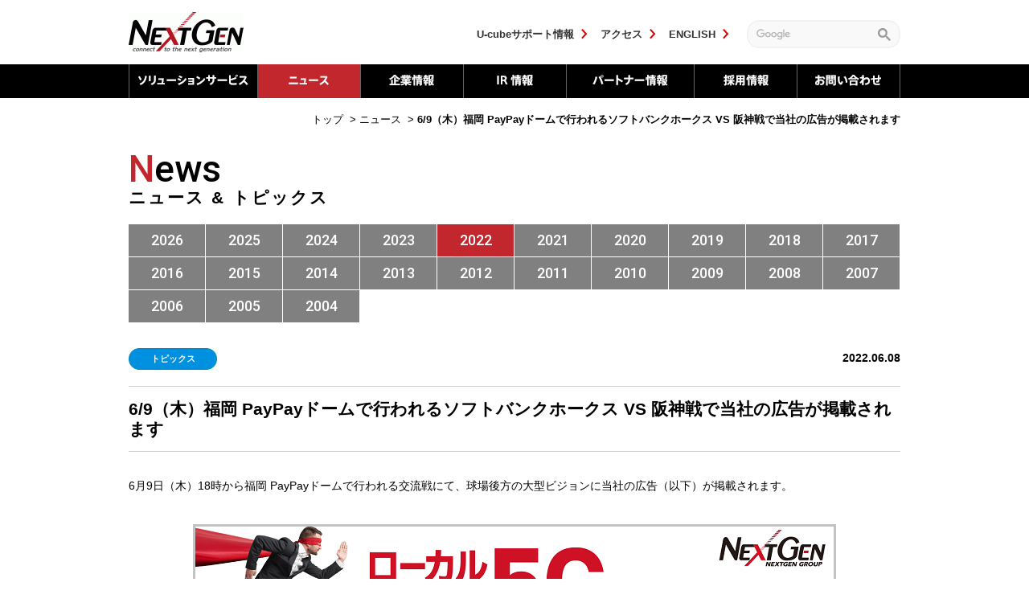

--- FILE ---
content_type: text/html
request_url: https://www.nextgen.co.jp/new/2022/06/2022060801.html
body_size: 8164
content:
<!DOCTYPE html>
<html dir="ltr" lang="ja">
<head>
<!-- Google Tag Manager -->
<script>(function(w,d,s,l,i){w[l]=w[l]||[];w[l].push({'gtm.start':
new Date().getTime(),event:'gtm.js'});var f=d.getElementsByTagName(s)[0],
j=d.createElement(s),dl=l!='dataLayer'?'&l='+l:'';j.async=true;j.src=
'https://www.googletagmanager.com/gtm.js?id='+i+dl;f.parentNode.insertBefore(j,f);
})(window,document,'script','dataLayer','GTM-5GHMGB9');</script>
<!-- End Google Tag Manager -->
<meta charset="utf-8">
<title>6/9（木）福岡 PayPayドームで行われるソフトバンクホークス VS 阪神戦で当社の広告が掲載されます | ニュース | NextGen</title>





<meta name="keywords" content="ネクストジェン,NextGen,大西新二">
<meta name="description" content="6/9（木）福岡 PayPayドームで行われるソフトバンクホークス VS 阪神戦で当社の広告が掲載されます">
<meta name="viewport" content="width=device-width, initial-scale=1.0">
<link rel="shortcut icon" href="/favicon.ico">
<link rel="stylesheet" href="/css/reset.css">
<link rel="stylesheet" href="/css/common-new.css?250304">
<link rel="stylesheet" href="https://fonts.googleapis.com/css?family=Roboto:400,500,">

<link rel="stylesheet" href="/css/contents-new.css?250304">

<meta property="og:title" content="6/9（木）福岡 PayPayドームで行われるソフトバンクホークス VS 阪神戦で当社の広告が掲載されます | ニュース | NextGen">
<meta property="og:type" content="article">
<meta property="og:description" content="6/9（木）福岡 PayPayドームで行われるソフトバンクホークス VS 阪神戦で当社の広告が掲載されます">
<meta property="og:url" content="https://www.nextgen.co.jp/">
<meta property="og:site_name" content="NextGen">


<!--[if lt IE 9]><script src="https://html5shiv.googlecode.com/svn/trunk/html5.js"></script><![endif]-->


<script type="text/javascript">
var _trackingid = 'LFT-10698-1';

(function() {
  var lft = document.createElement('script'); lft.type = 'text/javascript'; lft.async = true;
  lft.src = ('https:' == document.location.protocol ? 'https:' : 'http:') + '//track.list-finder.jp/js/ja/track.js';
  var snode = document.getElementsByTagName('script')[0]; snode.parentNode.insertBefore(lft, snode);
})();
</script>

</head>

<body>
<!-- Google Tag Manager (noscript) -->
<noscript><iframe src="https://www.googletagmanager.com/ns.html?id=GTM-5GHMGB9"
height="0" width="0" style="display:none;visibility:hidden"></iframe></noscript>
<!-- End Google Tag Manager (noscript) -->
<div id="container">

<!-- ////////// PageHeader ////////// -->
<header id="siteHeader">
<div class="inner">
<div class="pc_blc">
    <div class="logo_b">
        <h1><a href="/"><img src="/img/header_logo.png" alt="NEXTGEN"></a></h1>
    </div>

<div class="hdLink">
<ul>
<li><a href="/support/u-cube/">U-cubeサポート情報</a></li>
<li><a href="/company/address/">アクセス</a></li>
<li><a href="/english/">ENGLISH</a></li>
</ul>
<div class="siteSearch">
<gcse:searchbox-only></gcse:searchbox-only>
</div><!--/.siteSearch-->
</div><!--/.hdLink-->
</div>
<!--.sp_menu-->
<div class="sp_menu">
<input type="checkbox" id="menu-btn-check">
  <label for="menu-btn-check" class="menu-btn"><span></span></label>
  <nav class="menu-content">
    <ul>
      <li class="menu-content__btn">
        <label for="label1">ソリューション</label>
        <input type="checkbox" id="label1" class="cssacc" />
        <ul class="accshow">
          <li><a href="/solution/#brand" class="arrow-right">ブランド別</a></li>
          <li><a href="/solution/#dx" class="arrow-right">DX関連</a></li>
          <li><a href="/solution/#pstn-mgn" class="arrow-right">PSTNマイグレーション</a></li>
          <li><a href="/solution/#speech-rec-aI" class="arrow-right">音声認識＆AI関連</a></li>
        <li><a href="/solution/#mobile-com" class="arrow-right">モバイル通信関連</a></li>
        <li><a href="/solution/#support" class="arrow-right">運用・保守</a></li>
        <li><a href="/solution/#ancCase" class="arrow-right">技術解説/事例</a></li>
       </ul>    
      </li>
    <li class=""><a href="/new/" class="arrow-right">ニュース</a></li>
      <li class=""><a href="/company/" class="arrow-right">企業情報</a></li>
      <li class=""><a href="/ir/" class="arrow-right">IR情報</a></li>
      <li class=""><a href="/partner_info/partner/" class="arrow-right">パートナー情報</a></li>
      <li class=""><a href="https://recruit.nextgen.co.jp/" class="arrow-right" target="_blank" rel="noopener noreferrer">採用情報</a></li>
      <li class=""><a href="/contact/" class="arrow-right">お問い合わせ</a></li>
      <li class=""><a href="/support/u-cube/" class="arrow-right white">U-cubeサポート情報</a></li>
      <li class=""><a href="/company/address/" class="arrow-right white">アクセス</a></li>
      <li class=""><a href="/english/" class="arrow-right white">ENGLISH</a></li>
    </ul>
    <!--ここまでメニュー--> 
  </nav>
</div>
<!--/.sp_menu-->
</div><!--/.inner-->



<nav id="globalNav">
<ul>


<li class="global1"><a href="/solution/">ソリューションサービス</a>
<div class="ddNav">
<div class="ddSolution">
<dl>
<dt>ソリューションサービス</dt>
<dd><ul>











<li><a href="https://www.nextgen.co.jp/solution/#brand">ブランド別</a>
<ul>


<li><a href="https://www.nextgen.co.jp/solution/brand/voicemark/">VOICEMARK</a>
<ul>

<li><a href="https://www.nextgen.co.jp/solution/speech-rec-aI/call-recording/la-6000.html">LA-6000</a></li>

<li><a href="https://www.nextgen.co.jp/solution/dx/ip-gateway/nx-b5000_sbc.html">NX-B5000 for Enterprise</a></li>

<li><a href="https://www.nextgen.co.jp/solution/speech-rec-aI/call-recording-mgt/voisplus.html">VoISplus(オンプレ型）</a></li>

<li><a href="https://www.nextgen.co.jp/solution/dx/ip-pbx/nx-c1000_for_enterprise.html">NX-C1000 for Enterprise</a></li>

</ul>
</li>



<li><a href="https://www.nextgen.co.jp/solution/brand/u-cube/">U-cube サービス</a>
<ul>

<li><a href="https://www.nextgen.co.jp/solution/dx/communication-api/u-cube-cpaas.html">U-cube CPaaS</a></li>

<li><a href="https://www.nextgen.co.jp/solution/dx/ivr/u3_connect.html">U-cube connect</a></li>

<li><a href="https://www.nextgen.co.jp/solution/speech-rec-aI/call-voice-to-text/u3cogni.html">U-cube cogni</a></li>

<li><a href="https://www.nextgen.co.jp/solution/speech-rec-aI/risk-prediction-activities/u3cogni_kouji-ky.html">U-cube cogni 工事KY</a></li>

<li><a href="https://www.nextgen.co.jp/solution/dx/interconnect/u-cube_friends.html">U-cube friends</a></li>

<li><a href="https://www.nextgen.co.jp/solution/dx/service-platform/enabler.html">U-cube enabler</a></li>

<li><a href="https://www.nextgen.co.jp/solution/speech-rec-aI/call-recording-mgt/u3rec.html">U-cube rec</a></li>

<li><a href="https://www.nextgen.co.jp/solution/dx/cloud-pbx/u_voicepbx.html">U-cube voice クラウドPBX</a></li>

<li><a href="https://www.nextgen.co.jp/solution/enterprise/cat185/u3_support.html">サポート情報</a></li>

</ul>
</li>


</ul>
</li>







<li><a href="https://www.nextgen.co.jp/solution/#dx">DX関連</a>
<ul>


<li><a href="https://www.nextgen.co.jp/solution/dx/bss/">BSS</a>
<ul>

<li><a href="https://www.nextgen.co.jp/solution/dx/bss/bss.html">BSS（ビジネス・サポート・システム）</a></li>

</ul>
</li>



<li><a href="https://www.nextgen.co.jp/solution/dx/ip-gateway/">IPゲートウェイ</a>
<ul>

<li><a href="https://www.nextgen.co.jp/solution/dx/ip-gateway/nx-b5000_sbc.html">NX-B5000 for Enterprise</a></li>

</ul>
</li>



<li><a href="https://www.nextgen.co.jp/solution/dx/ip-pbx/">IP-PBX</a>
<ul>

<li><a href="https://www.nextgen.co.jp/solution/dx/ip-pbx/nx-c1000_for_enterprise.html">NX-C1000 for Enterprise</a></li>

</ul>
</li>



<li><a href="https://www.nextgen.co.jp/solution/dx/cloud-pbx/">クラウドPBX</a>
<ul>

<li><a href="https://www.nextgen.co.jp/solution/dx/cloud-pbx/u_voicepbx.html">U-cube voice クラウドPBX</a></li>

</ul>
</li>



<li><a href="https://www.nextgen.co.jp/solution/dx/interconnect/">サービス相互接続</a>
<ul>

<li><a href="https://www.nextgen.co.jp/solution/dx/interconnect/u-cube_friends.html">U-cube friends</a></li>

</ul>
</li>



<li><a href="https://www.nextgen.co.jp/solution/dx/ip-wireless/">IP無線</a>
<ul>

<li><a href="https://www.nextgen.co.jp/solution/dx/ip-wireless/ip-ptt.html">IP-PTTソリューション　NX-PTT</a></li>

</ul>
</li>



<li><a href="https://www.nextgen.co.jp/solution/dx/telework/">テレワーク</a>
<ul>

<li><a href="https://www.nextgen.co.jp/solution/dx/telework/telework-solution.html">テレワークソリューション</a></li>

<li><a href="https://www.nextgen.co.jp/solution/dx/telework/teleworkcall-app.html">テレワークcall.app</a></li>

</ul>
</li>



<li><a href="https://www.nextgen.co.jp/solution/dx/softphone/">ソフトフォン</a>
<ul>

<li><a href="https://www.nextgen.co.jp/solution/dx/softphone/agephone_cloud.html">AGEphone Cloud</a></li>

</ul>
</li>



<li><a href="https://www.nextgen.co.jp/solution/dx/web-ct-book/">WEB電話帳</a>
<ul>

<li><a href="https://www.nextgen.co.jp/solution/dx/web-ct-book/denwachou_cloud.html">+ 電話帳 Cloud</a></li>

<li><a href="https://www.nextgen.co.jp/solution/dx/web-ct-book/renraku.html">PHONE APPLI PEOPLE（Web電話帳 / 旧：連絡とれるくん）</a></li>

</ul>
</li>



<li><a href="https://www.nextgen.co.jp/solution/dx/communication-api/">コミュニケーションAPI</a>
<ul>

<li><a href="https://www.nextgen.co.jp/solution/dx/communication-api/u-cube-cpaas.html">U-cube CPaaS</a></li>

</ul>
</li>



<li><a href="https://www.nextgen.co.jp/solution/dx/ivr/">マルチチャネルIVR</a>
<ul>

<li><a href="https://www.nextgen.co.jp/solution/dx/ivr/u3_connect.html">U-cube connect</a></li>

<li><a href="https://www.nextgen.co.jp/solution/dx/ivr/reservation-support.html">ワクチン接種自動予約支援システム</a></li>

<li><a href="https://www.nextgen.co.jp/solution/dx/ivr/safety-ascertainment-support.html">感染症患者安否確認支援システム</a></li>

<li><a href="https://www.nextgen.co.jp/solution/dx/ivr/overflowing-calls.html">あふれ呼対策.app</a></li>

</ul>
</li>



<li><a href="https://www.nextgen.co.jp/solution/dx/unmanned-rcpt/">無人受付案内</a>
<ul>

<li><a href="https://www.nextgen.co.jp/solution/dx/unmanned-rcpt/ipult.html">無人受付案内システム iPult</a></li>

</ul>
</li>



<li><a href="https://www.nextgen.co.jp/solution/dx/3pcc/">3PCC</a>
<ul>

<li><a href="https://www.nextgen.co.jp/solution/dx/3pcc/nx-c2100pcc.html">NX-C2100</a></li>

</ul>
</li>





<li><a href="https://www.nextgen.co.jp/solution/dx/voip-ids-forensics/">VoIP IDS/ネットワークフォレンジック</a>
<ul>

<li><a href="https://www.nextgen.co.jp/solution/dx/voip-ids-forensics/voip_idsnx-c6000nx-c6500.html">NX-C6000/NX-C6500</a></li>

</ul>
</li>



<li><a href="https://www.nextgen.co.jp/solution/dx/service-platform/">サービス基盤</a>
<ul>

<li><a href="https://www.nextgen.co.jp/solution/dx/service-platform/enabler.html">U-cube enabler</a></li>

</ul>
</li>


</ul>
</li>







<li><a href="https://www.nextgen.co.jp/solution/#pstn-mgn">PSTNマイグレーション関連</a>
<ul>


<li><a href="https://www.nextgen.co.jp/solution/pstn-mgn/sbc/">SBC</a>
<ul>

<li><a href="https://www.nextgen.co.jp/solution/pstn-mgn/nx-b5000_microsoftteams_directrouting.html">NX-B5000におけるMicrosoft TeamsのDirect Routing接続について</a></li>

<li><a href="https://www.nextgen.co.jp/solution/dx/ip-gateway/nx-b5000_sbc.html">NX-B5000 for Enterprise</a></li>

<li><a href="https://www.nextgen.co.jp/solution/pstn-mgn/sbcnx-b5000.html">NX-B5000</a></li>

</ul>
</li>



<li><a href="https://www.nextgen.co.jp/solution/pstn-mgn/softswitch/">ソフトスイッチ</a>
<ul>

<li><a href="https://www.nextgen.co.jp/solution/pstn-mgn/softswitch/nx-c1000.html">NX-C1000</a></li>

</ul>
</li>



<li><a href="https://www.nextgen.co.jp/solution/pstn-mgn/ims/">IMS</a>
<ul>

<li><a href="https://www.nextgen.co.jp/solution/pstn-mgn/ims/nxiims.html">NXIシリーズ</a></li>

</ul>
</li>





<li><a href="https://www.nextgen.co.jp/solution/pstn-mgn/voip-cl-simulator/">VoIPクライアント・シミュレーター</a>
<ul>

<li><a href="https://www.nextgen.co.jp/solution/pstn-mgn/voip-cl-simulator/voipnx-vns.html">NX-VNS</a></li>

</ul>
</li>



<li><a href="https://www.nextgen.co.jp/solution/pstn-mgn/voip-sip-vuln-detect/">VoIP/SIP脆弱性検出ツール</a>
<ul>

<li><a href="https://www.nextgen.co.jp/solution/pstn-mgn/voip-sip-vuln-detect/voipsipnx-v3s.html">NX-V3S</a></li>

</ul>
</li>



<li><a href="https://www.nextgen.co.jp/solution/pstn-mgn/rtp-rtcp-vuln-detect/">RTP/ RTCP脆弱性試験ツール</a>
<ul>

<li><a href="https://www.nextgen.co.jp/solution/pstn-mgn/rtp-rtcp-vuln-detect/rtprtcpnx-v3r.html">NX-V3R</a></li>

</ul>
</li>





<li><a href="https://www.nextgen.co.jp/solution/pstn-mgn/ops-mgt-monitoring/">運用管理・監視</a>
<ul>

<li><a href="https://www.nextgen.co.jp/solution/pstn-mgn/ops-mgt-monitoring/emsnx-c7000.html">NX-C7000</a></li>

</ul>
</li>



<li><a href="https://www.nextgen.co.jp/solution/pstn-mgn/security-diag/">VoIPセキュリティ診断</a>
<ul>

<li><a href="https://www.nextgen.co.jp/solution/pstn-mgn/security-diag/sipvoip.html">SIP/VoIP セキュリティ診断サービス</a></li>

</ul>
</li>




</ul>
</li>







<li><a href="https://www.nextgen.co.jp/solution/#speech-rec-aI">音声認識＆AI関連</a>
<ul>


<li><a href="https://www.nextgen.co.jp/solution/speech-rec-aI/call-recording/">通話録音</a>
<ul>

<li><a href="https://www.nextgen.co.jp/solution/speech-rec-aI/call-recording/la-6000.html">LA-6000</a></li>

<li><a href="https://www.nextgen.co.jp/solution/dx/ip-gateway/nx-b5000_sbc.html">NX-B5000 for Enterprise</a></li>

</ul>
</li>



<li><a href="https://www.nextgen.co.jp/solution/speech-rec-aI/call-recording-mgt/">通話録音管理</a>
<ul>

<li><a href="https://www.nextgen.co.jp/solution/speech-rec-aI/call-recording-mgt/voisplus.html">VoISplus(オンプレ型）</a></li>

<li><a href="https://www.nextgen.co.jp/solution/speech-rec-aI/call-recording-mgt/u3rec.html">U-cube rec</a></li>

</ul>
</li>



<li><a href="https://www.nextgen.co.jp/solution/speech-rec-aI/call-voice-to-text/">通話音声テキスト化</a>
<ul>

<li><a href="https://www.nextgen.co.jp/solution/speech-rec-aI/call-voice-to-text/u3cogni.html">U-cube cogni</a></li>

<li><a href="https://www.nextgen.co.jp/solution/speech-rec-aI/call-voice-to-text/transcription.html">書き起こしサービス</a></li>

</ul>
</li>



<li><a href="https://www.nextgen.co.jp/solution/speech-rec-aI/risk-prediction-activities/">KY（危険予知）活動可視化</a>
<ul>

<li><a href="https://www.nextgen.co.jp/solution/speech-rec-aI/risk-prediction-activities/u3cogni_kouji-ky.html">U-cube cogni 工事KY</a></li>

</ul>
</li>




</ul>
</li>







<li><a href="https://www.nextgen.co.jp/solution/#mobile-com">モバイル通信関連</a>
<ul>




<li><a href="https://www.nextgen.co.jp/solution/mobile-com/mobile-core/">EPC/5GC</a>
<ul>

<li><a href="https://www.nextgen.co.jp/solution/dx/bss/bss.html">BSS（ビジネス・サポート・システム）</a></li>

<li><a href="https://www.nextgen.co.jp/solution/mobile-com/mobile-core/slms.html">SLMS（SIMライフサイクル管理システム）</a></li>

<li><a href="https://www.nextgen.co.jp/solution/mobile-com/mobile-core/mobile_core_solution.html">モバイルコアソリューション</a></li>

</ul>
</li>



<li><a href="https://www.nextgen.co.jp/solution/mobile-com/local-5g/">ローカル5Gシステム</a>
<ul>

<li><a href="https://www.nextgen.co.jp/solution/mobile-com/local-5g/local5g-1.html">ローカル5Gソリューション</a></li>

</ul>
</li>







<li><a href="https://www.nextgen.co.jp/solution/mobile-com/full-mvno/">フルMVNO</a>
<ul>

<li><a href="https://www.nextgen.co.jp/solution/mobile-com/full-mvno/mvno.html">フルMVNO化ソリューション</a></li>

</ul>
</li>


</ul>
</li>








<li><a href="https://www.nextgen.co.jp/solution/#support">運用・保守</a>
<ul>

<li><a href="https://www.nextgen.co.jp/solution/support/security-certification.html">セキュリティ認証取得について</a></li>

<li><a href="https://www.nextgen.co.jp/solution/support/security-support.html">製品保守</a></li>

</ul>
</li>















<li><a href="https://www.nextgen.co.jp/solution/#ancCase">技術解説 / 事例</a>
<ul>


<li><a href="https://www.nextgen.co.jp/solution/case/enterprise/">エンタープライズ・ソリューション</a>
<ul>

<li><a href="https://www.nextgen.co.jp/solution/case/20231024.html">【お客様インタビュー / 愛媛県 松野町様】<br>電話回線のIP化 ＋ モバイル端末導入・内線化による業務効率化</a></li>

<li><a href="https://www.nextgen.co.jp/solution/case/enterprise/2022101301.html">【お客様インタビュー/奈良信用金庫様】<br>クラウドPBX ＋ 通話録音システム で実現する業務効率化と品質管理</a></li>

<li><a href="https://www.nextgen.co.jp/solution/case/session_border_controller.html">SBC（Session Border Controller）とは</a></li>

<li><a href="https://www.nextgen.co.jp/solution/case/enterprise/asr.html">【技術解説】音声認識率について</a></li>

<li><a href="https://www.nextgen.co.jp/solution/case/enterprise/cpaas.html">【技術解説】CPaaS（Communications Platform as a Service）</a></li>

<li><a href="https://www.nextgen.co.jp/solution/case/enterprise/u_voice_pbx.html">U-cube voice</a></li>

</ul>
</li>



<li><a href="https://www.nextgen.co.jp/solution/case/carrier/">通信事業者向けソリューション</a>
<ul>

<li><a href="https://www.nextgen.co.jp/solution/case/carrier/local5g-2.html">ローカル5Gとは</a></li>

<li><a href="https://www.nextgen.co.jp/solution/case/carrier/ims.html">IMSソリューション</a></li>

</ul>
</li>



<li><a href="https://www.nextgen.co.jp/solution/case/voip/">VoIPセキュリティ・ソリューション</a>
<ul>

<li><a href="https://www.nextgen.co.jp/solution/case/voip/sipvoip_1.html">SIP/VoIPセキュリティ診断サービス</a></li>

<li><a href="https://www.nextgen.co.jp/solution/case/voip/nx-c6000.html">NX-C6000 －通信の「見える化」ソリューション －</a></li>

<li><a href="https://www.nextgen.co.jp/solution/case/voip/nx-c6000_voip.html">NX-C6000 －VoIP網におけるセキュリティ対策－</a></li>

</ul>
</li>




</ul>
</li>




<li><a href="/blog/" target="_blank" rel="noreferrer noopener">NextGen ブログ</a></li>

</ul></dd>
</dl>
</div><!-- /.ddSolution -->
</div><!-- /.ddNav -->
</li>



<li class="global2 globalAcv"><a href="/new/">ニュース</a></li>



<li class="global3"><a href="/company/">企業情報</a>
<div class="ddNav">
<div class="ddCompany">
<dl>
<dt>企業情報</dt>
<dd><ul>






<li><a href="https://www.nextgen.co.jp/company/overview/">会社概要<br> 主要取引先</a></li>



<li><a href="https://www.nextgen.co.jp/company/principl/">企業理念</a></li>



<li><a href="https://www.nextgen.co.jp/company/history/">会社沿革</a></li>



<li><a href="https://www.nextgen.co.jp/company/notice/">内部統制システム構築の基本方針</a></li>



<li><a href="https://www.nextgen.co.jp/company/corporate_governance/">コーポレート・ガバナンス報告書</a></li>



<li><a href="https://www.nextgen.co.jp/company/sdgs/">SDGsの取り組み</a></li>



<li><a href="https://www.nextgen.co.jp/company/dx/">DXへの取り組み</a></li>



<li><a href="https://www.nextgen.co.jp/company/address/">事業所・アクセス</a></li>


</ul></dd>
</dl>
</div><!-- /.ddCompany -->
</div><!-- /.ddNav -->
</li>



<li class="global4"><a href="/ir/">IR 情報</a>
<div class="ddNav">
<div class="ddIr">
<dl>
<dt>IR 情報</dt>
<dd><ul>






<li><a href="https://www.nextgen.co.jp/ir/index/">IRトップ</a></li>



<li><a href="https://www.nextgen.co.jp/ir/principle/">トップメッセージ</a></li>



<li><a href="https://www.nextgen.co.jp/ir/disclosure-policy/">ディスクロージャー<br>ポリシー</a></li>



<li><a href="https://www.nextgen.co.jp/ir/news/">IRニュース</a></li>



<li><a href="https://www.nextgen.co.jp/ir/finance/">財務情報</a></li>



<li><a href="https://www.nextgen.co.jp/ir/e_publicnotice/">電子公告</a></li>



<li><a href="https://www.nextgen.co.jp/ir/library/">IR資料室</a></li>



<li><a href="https://www.nextgen.co.jp/ir/stocks/">株式情報</a></li>



<li><a href="https://www.nextgen.co.jp/ir/dividend/">株主還元</a></li>



<li><a href="https://www.nextgen.co.jp/ir/movie/">動画一覧</a></li>


</ul></dd>
</dl>
</div><!-- /.ddCompany -->
</div><!-- /.ddNav -->
</li>



<li class="global5"><a href="/partner_info/">パートナー情報</a>
<div class="ddNav">
<div class="ddIr">
<dl>
<dt>パートナー情報</dt>
<dd><ul>






<li><a href="https://www.nextgen.co.jp/partner_info/partner/">パートナー</a></li>



<li><a href="https://www.nextgen.co.jp/partner_info/partnerprogram/">パートナープログラム</a></li>



<li><a href="https://www.nextgen.co.jp/partner_info/nextgen_camp/">マーケットプレイス<br>『NextGen CaMP』</a></li>


</ul></dd>
</dl>
</div><!-- /.ddCompany -->
</div><!-- /.ddNav -->
</li>



<li class="global6"><a href="/recruit/">採用情報</a>
<!--div class="ddNav">
<div class="ddRecruit">
<dl>
<dt>採用情報</dt>
<dd><ul>





</ul></dd>
</dl>
</div><!-- /.ddCompany -->
<!--/div--><!-- /.ddNav -->
</li>



<li class="global7"><a href="/contact/">お問い合わせ</a></li>


</ul>
</nav><!-- /#globalNav -->
</header>

<nav id="breadcrumbs">
<ol itemscope itemtype="https://schema.org/BreadcrumbList" style="list-style:none; padding:0; display:inline;">
<li itemprop="itemListElement" itemscope itemtype="https://schema.org/ListItem" style="display:inline;"><a itemprop="item" href="/"><span itemprop="name">トップ</span></a><meta itemprop="position" content="1" /></li>

&nbsp;&gt;&nbsp;<li itemprop="itemListElement" itemscope itemtype="https://schema.org/ListItem" style="display:inline;"><a href="https://www.nextgen.co.jp/new/nsatp/" itemprop="url"><span itemprop="title">ニュース</span></a><meta itemprop="position" content="2" /></li>

&nbsp;&gt;&nbsp;<li itemprop="itemListElement" itemscope itemtype="https://schema.org/ListItem" style="display:inline;"><span itemprop="title" class="current">6/9（木）福岡 PayPayドームで行われるソフトバンクホークス VS 阪神戦で当社の広告が掲載されます</span><meta itemprop="position" content="3" /></li>
</ol>
</nav><!--/#breadcrumbs-->

<!-- ////////// PageContents ////////// -->
<div id="main">
<section>
<div class="mainInner">
<div class="ttlArea">
<h1><span class="attention">N</span>ews<br>
<span class="sub">ニュース &amp; トピックス</span></h1>
</div><!--/.ttlArea-->





<div class="carousel">
<div class="inner">


<div><a href="https://www.nextgen.co.jp/new/nsatp/2026/">2026</a></div>


<div><a href="https://www.nextgen.co.jp/new/nsatp/2025/">2025</a></div>


<div><a href="https://www.nextgen.co.jp/new/nsatp/2024/">2024</a></div>


<div><a href="https://www.nextgen.co.jp/new/nsatp/2023/">2023</a></div>


<div class="active"><a href="https://www.nextgen.co.jp/new/nsatp/2022/">2022</a></div>


<div><a href="https://www.nextgen.co.jp/new/nsatp/2021/">2021</a></div>


<div><a href="https://www.nextgen.co.jp/new/nsatp/2020/">2020</a></div>


<div><a href="https://www.nextgen.co.jp/new/nsatp/2019/">2019</a></div>


<div><a href="https://www.nextgen.co.jp/new/nsatp/2018/">2018</a></div>


<div><a href="https://www.nextgen.co.jp/new/nsatp/2017/">2017</a></div>


<div><a href="https://www.nextgen.co.jp/new/nsatp/2016/">2016</a></div>


<div><a href="https://www.nextgen.co.jp/new/nsatp/2015/">2015</a></div>


<div><a href="https://www.nextgen.co.jp/new/nsatp/2014/">2014</a></div>


<div><a href="https://www.nextgen.co.jp/new/nsatp/2013/">2013</a></div>


<div><a href="https://www.nextgen.co.jp/new/nsatp/2012/">2012</a></div>


<div><a href="https://www.nextgen.co.jp/new/nsatp/2011/">2011</a></div>


<div><a href="https://www.nextgen.co.jp/new/nsatp/2010/">2010</a></div>


<div><a href="https://www.nextgen.co.jp/new/nsatp/2009/">2009</a></div>


<div><a href="https://www.nextgen.co.jp/new/nsatp/2008/">2008</a></div>


<div><a href="https://www.nextgen.co.jp/new/nsatp/2007/">2007</a></div>


<div><a href="https://www.nextgen.co.jp/new/nsatp/2006/">2006</a></div>


<div><a href="https://www.nextgen.co.jp/new/nsatp/2005/">2005</a></div>


<div><a href="https://www.nextgen.co.jp/new/nsatp/2004/">2004</a></div>

</div>
</div><!--/.carousel-->


<div class="categArea">



<span class="iconTopic">トピックス
</span>


<span class="date">2022.06.08</span>
</div><!--/.categArea-->

</div><!--/.mainInner-->

<section>
<div class="ttlBar">
<h2>6/9（木）福岡 PayPayドームで行われるソフトバンクホークス VS 阪神戦で当社の広告が掲載されます</h2>
</div>

<div class="mainInner">
<div class="newsCont">
<p>6月9日（木）18時から福岡 PayPayドームで行われる交流戦にて、球場後方の大型ビジョンに当社の広告（以下）が掲載されます。
</p>

<p>
<img alt="local5g-ad.png" src="https://www.nextgen.co.jp/new/img/local5g-ad.png" width="800" height="137" class="mt-image-center" style="text-align: center; display: block; margin: 0 auto 20px;max-width:800px;width:100%;height:auto;" loading="lazy" decoding="async" />
</p>

<p>
広告は12打者に1回の表示となるため、野球観戦をする方々にも関心を持っていただきやすいローカル5Gを題材に、5Gの特長の1つである「超高速」と、サポートを必要とする方の元へ駆けつけるヒーローをイメージしたインパクトのある内容にしました。<br>
<br>
【試合概要】<br>
対戦：ソフトバンクホークス 対 阪神<br>
時間：18時～<br>
放送・配信予定：<br>
NHK（九州・沖縄）、BS朝日、スポーツライブ＋、DAZN、RakutenTV、ベースボールLIVE、パ・リーグTV<br>
<br>
放送・配信の詳細は<a href="https://www.softbankhawks.co.jp/news/broadcast/index.html" target="_blank">放映スケジュール</a>をご参照ください。<br>
</p>

<p>
当社はローカル5Gの実証実験参画のノウハウを基に、今後もローカル5Gのスムーズな導入を全力でサポートしていきます。
</p>

<section class="contact"><h3>本件（広報）に関するお問い合わせ先</h3>
株式会社ネクストジェン ボイスコミュニケーション事業本部 企画部 マーケティンググループ
<br />
<br /><a class="iconMail" href="/contact/">お問い合わせフォーム</a>
</section>

</div><!--/.newsCont-->





<section class="relate">
<h3>関連情報一覧</h3>


<article>
<span class="date">2025.12.09</span>

<span class="ttl"><a href="https://www.nextgen.co.jp/new/2025/12/20251209.html">当社が日本IBM最大級のIT技術者・開発者向けイベント「IBM TechXchange Summit Japan 2025」にて紹介されました</a></span>

</article>



<article>
<span class="date">2025.12.08</span>

<span class="ttl"><a href="https://www.nextgen.co.jp/new/2025/12/ews20251208.html">「ユニバーサルサービス料」の改定について</a></span>

</article>



<article>
<span class="date">2025.11.27</span>

<span class="ttl"><a href="https://www.nextgen.co.jp/new/2025/11/20251127.html">株主名簿管理人変更のお知らせ</a></span>

</article>



<article>
<span class="date">2025.10.02</span>

<span class="ttl"><a href="https://www.nextgen.co.jp/new/2025/10/20251002.html">「日経・東証IRフェア2025」にて会社説明会を実施いたしました</a></span>

</article>


</section>


<nav class="pagiNation">
<ul>

<li class="pnPrev"><a href="https://www.nextgen.co.jp/new/2022/05/2022052001.html"><span>前の記事へ</span></a></li>

<li class="iconBack"><a href="https://www.nextgen.co.jp/new/">ニューストップへ戻る</a></li>

<li class="pnNext"><a href="https://www.nextgen.co.jp/new/2022/06/2022061401.html"><span>次の記事へ</span></a></li>

</ul>
</nav><!--/.pagiNation-->

</div><!--/.mainInner-->
</section>

</section>
</div><!--/#main-->


<!-- ////////// PageFooter ////////// -->
<footer id="siteFooter">

<div class="banBox">
<!--<div class="banArea">
<figure>
<a href="https://news.mynavi.jp/article/20120709-nextgen1/" rel="noopener noreferrer nofollow" target="_blank"><img src="/img/ft_ban_mynav.png" alt="マイナビニュース"></a>
<figcaption><a href="https://news.mynavi.jp/article/20120709-nextgen1/"  rel="noopener noreferrer nofollow" target="_blank" class="iconLink">「U-CUBE VOICE」の魅力に迫る（2012年の記事）</a></figcaption>
</figure>
<figure>
<a href="/solution/enterprise/cat185/"><img src="/img/ft_ban_voice.png" alt="ユーキューブVOICE"></a>
<figcaption><a href="/solution/enterprise/cat185/">低廉な外線通話料金によるコスト削減</a></figcaption>
</figure>
<figure>
<a href="/solution/voip/service/"><img src="/img/ft_ban_ip.png" alt="IP電話が危ない！"></a>
<figcaption><a href="/solution/voip/service/">VoIP/SIPのセキュリティ・リスク</a></figcaption>
</figure>
</div>--><!--/.banArea-->
<ul>
<li><a href="/download/"><img src="/img/ft_pdf.png" alt="資料ダウンロード"></a></li>
<li><a href="http://stocks.finance.yahoo.co.jp/stocks/detail/?code=3842.T"  rel="noopener noreferrer nofollow" target="_blank"><img src="/img/ft_stock.png" alt="株価情報"></a></li>
<li><a href="/ir/e_publicnotice/"><img src="/img/ft_notice.png" alt="電子公告"></a></li>
<li><a href="https://www.facebook.com/NextGen.Inc"  rel="noopener noreferrer nofollow" target="_blank"><img src="/img/ft_fb.png" alt="Facebook"></a></li>
</ul>
</div><!--/.banBox-->
<div class="ftSitemap">
<div class="inner">
<div class="ftBox boxFirst">
<div class="row rSolution">

<h3><a href="/solution/">ソリューションサービス</a></h3>
<ul>






<li><a href="https://www.nextgen.co.jp/solution/#brand">ブランド別</a></li>



<li><a href="https://www.nextgen.co.jp/solution/#dx">DX関連</a></li>



<li><a href="https://www.nextgen.co.jp/solution/#pstn-mgn">PSTNマイグレーション関連</a></li>



<li><a href="https://www.nextgen.co.jp/solution/#speech-rec-aI">音声認識＆AI関連</a></li>



<li><a href="https://www.nextgen.co.jp/solution/#mobile-com">モバイル通信関連</a></li>



<li><a href="https://www.nextgen.co.jp/solution/#support">運用・保守</a></li>



<li><a href="https://www.nextgen.co.jp/solution/#ancEnter">エンタープライズソリューション</a></li>



<li><a href="https://www.nextgen.co.jp/solution/#ancCase">技術解説 / 事例</a></li>



</ul>






<h3><a href="/new/">ニュース</a></h3>

</div><!--/.row-->
</div><!--/.ftBox-->
<div class="ftBox boxSecond">
<div class="row rCompany">

<h3><a href="/company/">企業情報</a></h3>
<ul>







<li><a href="https://www.nextgen.co.jp/company/overview/">会社概要<br> 主要取引先</a>


</li>






<li><a href="https://www.nextgen.co.jp/company/principl/">企業理念</a>


</li>






<li><a href="https://www.nextgen.co.jp/company/history/">会社沿革</a>


</li>






<li><a href="https://www.nextgen.co.jp/company/notice/">内部統制システム構築の基本方針</a>


</li>






<li><a href="https://www.nextgen.co.jp/company/corporate_governance/">コーポレート・ガバナンス報告書</a>


</li>






<li><a href="https://www.nextgen.co.jp/company/sdgs/">SDGsの取り組み</a>


</li>






<li><a href="https://www.nextgen.co.jp/company/dx/">DXへの取り組み</a>


</li>






<li><a href="https://www.nextgen.co.jp/company/address/">事業所・アクセス</a>


</li>



</ul>





</div><!--/.row-->
</div><!--/.ftBox-->
<div class="ftBox boxThird">
<div class="row rIr">

<h3><a href="/ir/">IR 情報</a></h3>
<ul>







<li><a href="https://www.nextgen.co.jp/ir/index/">IRトップ</a>


</li>






<li><a href="https://www.nextgen.co.jp/ir/principle/">トップメッセージ</a>


</li>






<li><a href="https://www.nextgen.co.jp/ir/disclosure-policy/">ディスクロージャー<br>ポリシー</a>


</li>






<li><a href="https://www.nextgen.co.jp/ir/news/">IRニュース</a>


</li>






<li><a href="https://www.nextgen.co.jp/ir/finance/">財務情報</a>


</li>






<li><a href="https://www.nextgen.co.jp/ir/e_publicnotice/">電子公告</a>


</li>






<li><a href="https://www.nextgen.co.jp/ir/library/">IR資料室</a>


</li>






<li><a href="https://www.nextgen.co.jp/ir/stocks/">株式情報</a>


</li>






<li><a href="https://www.nextgen.co.jp/ir/dividend/">株主還元</a>


</li>






<li><a href="https://www.nextgen.co.jp/ir/movie/">動画一覧</a>


</li>



</ul>





</div><!--/.row-->
</div><!--/.ftBox-->
<div class="ftBox boxFourth">
<div class="row rRecruit">

<h3><a href="/partner_info/">パートナー情報</a></h3>
<ul>







<li><a href="https://www.nextgen.co.jp/partner_info/partner/">パートナー</a>


</li>






<li><a href="https://www.nextgen.co.jp/partner_info/partnerprogram/">パートナープログラム</a>


</li>






<li><a href="https://www.nextgen.co.jp/partner_info/nextgen_camp/">マーケットプレイス<br>『NextGen CaMP』</a>


</li>



</ul>






<h3><a href="/recruit/">採用情報</a></h3>
<ul>




</ul>





</div><!--/.row-->
</div><!--/.ftBox-->
</div><!--/.inner-->
</div><!--/.ftSitemap-->


<div class="ftBar">
<div class="inner">
<ul>
<li class="one"><a href="/terms-of-use.html">サイトのご利用上の注意と免責事項</a></li>
<li class="one"><a href="/about/privacy.html">プライバシーポリシー</a></li>
<li class="one"><a href="/about/securitypolicy.html">情報セキュリティ基本方針</a></li>
<li class="two"><a href="/trademark.html">商標について</a></li>
<li class="two"><a href="/sitemap.html">サイトマップ</a></li>
</ul>
</div><!--/.inner-->
<small>© Nextgen, Inc. All rights reserved.</small>
</div><!--/.ftBar-->
</footer>

</div><!--/#container-->

<!-- ////////// includeJS ////////// -->
<script src="/js/jquery.js"></script>
<script src="/js/jquery.easing.js"></script>
<!-- /<script src="/js/ga.js"></script>magaged by Google Tag Manager/ -->


<script src="/js/jquery.matchHeight.js"></script>
<script src="/js/contents.js"></script>

</body>
</html>



--- FILE ---
content_type: text/css
request_url: https://www.nextgen.co.jp/css/reset.css
body_size: 890
content:
@charset "utf-8";
/* =======================================

 CSS BrowserReset BaseElements

 ======================================= */
html, body, div, span, nav, applet, object, iframe,
h1, h2, h3, h4, h5, h6, p, blockquote, pre,
a, abbr, acronym, address, big, cite, code,
del, dfn, em, font, img, ins, kbd, q, s, samp,
small, strike, strong, sub, sup, tt, var,
dl, dt, dd, ol, ul, li, fieldset, form, label, legend,
table, caption, tbody, tfoot, thead, tr, th, td,
article, aside, dialog, figure, footer, header,
hgroup, menu, nav, section, time, mark, audio, video {
margin: 0;
padding: 0;
border: 0;
vertical-align: baseline;
font-family: /*"游ゴシック",YuGothic,*/"メイリオ","Meiryo","ヒラギノ角ゴ Pro W3","Hiragino Kaku Gothic Pro","Osaka","ＭＳ Ｐゴシック","MS PGothic",Verdana,Arial,Helvetica,sans-serif;
font-style: inherit;
font-weight: inherit;
background: transparent;
}

html {
font-size: 75%;
overflow-y: scroll;
color: #333;
}

img {
vertical-align: text-bottom;
}

strong {
font-weight: bold;
}

ol, ul {
list-style: none;
}

table {
border-collapse: collapse;
/*border-collapse: separate;*/
border-spacing: 0;
}

caption, th, td {
font-weight: normal;
text-align: left;
vertical-align: top;
}

blockquote:before, blockquote:after,
q:before, q:after {
content: "";
}

blockquote, q {
quotes: "" "";
}

a:focus {
/*\*/
overflow: hidden;
/**/
}

option {
padding-right: 10px;
}

/* ------------------------------
HTML5 ELEMENTS
------------------------------ */
header, article, aside, section, footer,
nav, menu, details, hgroup, summary, figcaption, figure {
display: block;
}


--- FILE ---
content_type: text/css
request_url: https://www.nextgen.co.jp/css/common-new.css?250304
body_size: 4228
content:
@charset "UTF-8";
/* =======================================

CommonElements

======================================= */
body{min-width: 100%;font-size: 14px;line-height: 180%;color: #000;text-align: center;background: #ffffff;}
html {-webkit-text-size-adjust: 100%;}
a:link { text-decoration:underline; color: #004DAA;}
a:visited { text-decoration:underline; color: #004DAA;}
a:active { text-decoration:underline; color: #004DAA;}
a:hover { text-decoration:none; color: #004DAA;}

/* ------------------------------------
header
------------------------------------ */
header .inner {
margin: 0 auto 15px;
overflow: hidden;
position: relative;
}
header .inner .logo_b{
margin: 15px 0 0 0;
float: left;
display: flex;
justify-content: flex-start;
align-items: flex-end;
}
header .inner h1 {
width: 143px;
/*margin: 15px 0 0 0;
float: left;*/
margin-right:25px;
}

.hBanner {
position: absolute;
top: 20px;
left: 170px;
width: 360px;
}

.hBanner img {
width: 100%;
display: block;
}

header .inner .hdLink {
margin: 25px 0 0 0;
float: right;
overflow: hidden;
}

header .inner .hdLink ul {
margin: 5px 10px 0 0;
float: left;
}

header .inner .hdLink ul li {
margin: 0 12px 0 0;
padding: 0 17px 0 0;
display: inline-block;
background: url(../img/icon_arrow01.png) no-repeat right center;
}

header .inner .hdLink ul li a {
text-decoration: none;
color: #333;
font-size: 93%;
font-weight: bold;
}

header .inner .hdLink ul li a:hover {
text-decoration: underline;
}

.siteSearch {
width: 185px;
padding: 1px;
float: right;
position: relative;
border: 2px solid #f2f2f2;
background: #f9f9f9;
border-radius: 15px;
}

.siteSearch .serchBtn {
position: absolute;
left: 10px;
top: 2px;
}

.siteSearch .serchInput {
width: 110px;
margin: 0 0 0 20px;
padding: 3px;
border: none;
background: #f9f9f9;
}

/* ------------------------------------
google search
------------------------------------ */
form.gsc-search-box {
    margin-bottom: 0 !important;
}
.gsc-search-button-v2,
.gsc-search-button-v2:hover,
.gsc-search-button-v2:focus {
    border-color: transparent !important;
    background-color: transparent !important;
    background-image: none !important;
    filter: none !important;
    padding: 0 6px !important;
    cursor: pointer !important;
    margin: 0px 2px 0 0 !important;
}
.gsc-search-button-v2 svg {
    fill: #999 !important;
    width: 16px !important;
    height: 16px !important;
    vertical-align: middle;
}
input.gsc-input,
.gsc-input-box,
.gsc-input-box-hover,
.gsc-input-box-focus {
    border: none !important;
    background: transparent !important;
}
.gsc-input-box {
    background: transparent !important;
}
.gsst_a .gscb_a {
    display: none !important;
}
.gsib_a {
    padding: 0 !important;
}
input.gsc-input {
    padding: 5px 10px !important;
    font-size: 14px !important;
    background: transparent url("//www.google.com/cse/static/images/1x/googlelogo_lightgrey_46x16dp.png") no-repeat scroll 7px center !important;
}
input#gsc-i-id1[type="text"]:valid {
    text-indent: 48px !important;
}
input#gsc-i-id1[type="text"]:focus {
    text-indent: 0px !important;
    background: transparent none !important;
}

/* ------------------------------------
#globalNav
------------------------------------ */
#globalNav {
margin-bottom: 15px;
width: 100%;
height: 42px;
background: #000;
position: relative;
z-index: 120;
}
#globalNav a:link {text-decoration: none;color: #fff;}
#globalNav a:visited {text-decoration: none;color: #fff;}
#globalNav a:active {text-decoration: none;color: #fff;}
#globalNav a:hover {text-decoration: none;color: #fff;}

#globalNav > ul {
margin: 0 auto;
height: 42px;
text-align: left;
}
#globalNav > ul > li {
width: 128px;
height: 42px;
float: left;
background: #000 url(../img/global.png) no-repeat left top;
}
#globalNav > ul > li.global1 {width:160px;}
#globalNav > ul > li.global5 {width:159px;}
#globalNav > ul > li.global7 {width:129px;}

#globalNav > ul > li > a {
width: 100%;
height: 100%;
text-indent: -9999px;
display: block;
background: #000 url(../img/global.png) no-repeat left top;
-webkit-transition: all 0.2s ease-in-out;
-moz-transition: all 0.2s ease-in-out;
transition: all 0.2s ease-in-out;
}
#globalNav > ul > li:hover > a,
#globalNav > ul > li.globalAcv > a {
opacity: 0;
filter: alpha(opacity=0);
}
#globalNav > ul li.global1 {background-position: 0 -42px;}
#globalNav > ul li.global1 > a {background-position: 0 0;}
#globalNav > ul li.global1.globalAcv {background-position: 0 -84px;}

#globalNav > ul li.global2 {background-position: -160px -42px;}
#globalNav > ul li.global2 > a {background-position: -160px 0;}
#globalNav > ul li.global2.globalAcv {background-position: -160px -84px;}

#globalNav > ul li.global3 {background-position: -288px -42px;}
#globalNav > ul li.global3 > a {background-position: -288px 0;}
#globalNav > ul li.global3.globalAcv {background-position: -288px -84px;}

#globalNav > ul li.global4 {background-position: -416px -42px;}
#globalNav > ul li.global4 > a {background-position: -416px 0;}
#globalNav > ul li.global4.globalAcv {background-position: -416px -84px;}

#globalNav > ul li.global5 {background-position: -544px -42px;}
#globalNav > ul li.global5 > a {background-position: -544px 0;}
#globalNav > ul li.global5.globalAcv {background-position: -544px -84px;}

#globalNav > ul li.global6 {background-position: -703px -42px;}
#globalNav > ul li.global6 > a {background-position: -703px 0;}
#globalNav > ul li.global6.globalAcv {background-position: -703px -84px;}

#globalNav > ul li.global7 {background-position: -831px -42px;}
#globalNav > ul li.global7 > a {background-position: -831px 0;}
#globalNav > ul li.global7.globalAcv {background-position: -831px -84px;}

#globalNav .ddNav {
margin-left: -480px;
top: 42px;
left: 50%;
height: 0;
text-align: center;
position: absolute;
z-index: 130;
overflow: hidden;
visibility: hidden;
/*display: none;*/
}
#globalNav .ddNav > div {
margin: 0 auto;
min-height: 115px;
background-color: #666;
text-align: left;
}
#globalNav .ddNav > div > dl {
width: 100%;
text-align: left;
}
#globalNav .ddNav > div > dl > dt {
padding: 0 20px;
height: 50px;
line-height: 50px;
text-align: left;
color: #fff;
font-weight: bold;
font-size: 1.2em;
}
#globalNav .ddNav > div > dl > dd {
width: 100%;
text-align: left;
color: #fff;
font-size: 1em;
}
#globalNav .ddNav > div > dl > dd ul {
width: 320px;
/*float: left;*/
position: relative;
}
#globalNav .ddNav > div > dl > dd ul li {
width: 320px;
line-height: 140%;
}

#globalNav .ddNav > div > dl > dd ul li.hasChild {
background-image: url(../img/icon_arrow04.png);
background-position: right center;
background-repeat: no-repeat;
}

#globalNav .ddNav > div > dl > dd ul li br {
display:none;
}

#globalNav .ddNav > div > dl > dd ul li a {
padding: 13px 30px;
display: block;
}

#globalNav .ddNav > div > dl > dd ul li ul {
top: 0;
left: 320px;
position: absolute;
/*display: none;*/
}

#globalNav .ddNav > div > dl > dd ul li ul {
background: #777;
}
#globalNav .ddNav > div > dl > dd ul li ul li ul {
background: #888;
}
#globalNav .ddNav > div > dl > dd ul li:hover {background-color: #777;}
#globalNav .ddNav > div > dl > dd ul li ul li:hover {background-color: #888;}
#globalNav .ddNav > div > dl > dd ul li ul li ul li:hover {background-color: #999;}


/* ------------------------------------
#breadcrumbs
------------------------------------ */
#breadcrumbs {
margin: 0 auto 35px;
text-align: right;
font-size: 90%;
text-size-adjust: 100%;
}

#breadcrumbs a {
color: #000;
text-decoration: none;
}

#breadcrumbs .current {
font-weight: bold;
}

#breadcrumbs a:hover {
text-decoration: underline;
}

#breadcrumbs br {
display: none;
}

/* ------------------------------------
#main
------------------------------------ */
#main {
width: 100%;
margin: 0 0 60px 0;
}

.mainInner {width: 100%;margin: 0 auto;}

.ttlArea {
margin: 0 0 20px 0;
}

.ttlArea h1 {
float: left;
text-align: left;
font-size: 330%;
font-family: 'Roboto', sans-serif;
font-weight: 500;
line-height: 60%;
}

.ttlArea .attention {
text-align: left;
font-family: 'Roboto', sans-serif;
font-weight: 500;
}


.ttlArea h1 .sub{
padding-top: 8px;
font-size: 45%;
font-weight: bold;
letter-spacing: 0.1em;
display: inline-block;
overflow: hidden;
}

.ttlArea a {
    display: block;
}

.ttlArea .iconRss {
    margin: 33px 0 0 0;
    float: right;
    width: 30px;
    height: 30px;
    background-image: url(/img/icon_atomfeeds.svg);
    border: none;
    background-color: unset;
}
.ttlArea .iconRss:hover {
   background-image: url(/img/icon_atomfeeds_hover.svg);
}

.iconLink {
padding: 0 16px 0 0;
background: url(../img/icon_link.png) no-repeat right center;
}

/* ------------------------------------
#footer
------------------------------------ */

footer .banBox {
margin: 0 auto 42px;
}

footer .banBox .banArea {
margin: 0 0 42px 0;
overflow: hidden;
}

footer .banBox .banArea figure {
width: 300px;
margin: 0 30px 0 0;
float: left;
}

footer .banBox .banArea figure.last {
margin: 0;
}

footer .banBox .banArea figcaption a {
font-size: 80%;
text-decoration: none;
}

footer .banBox .banArea figcaption a:hover {
text-decoration: underline;
}

footer .banBox ul {
overflow: hidden;
}

footer .banBox ul li {
width: 240px;
float: left;
}

footer .ftSitemap {
padding: 20px 0;
text-align: left;
background: #e6e6e6;
}

footer .ftSitemap .inner {
margin: 0 auto;
overflow: hidden;
}

footer .ftSitemap .inner a {
text-decoration: none;
color: #333;
}

footer .ftSitemap .inner a:hover {
text-decoration: underline;
}

footer .ftSitemap .inner .row {
padding: 0 0 0 20px;
border-left: 1px solid #CCC;
}

footer .ftSitemap .inner .ftBox {
float: left;
}

footer .ftSitemap .inner .ftBox.boxFirst {
width: 250px;
}

footer .ftSitemap .inner .ftBox.boxSecond {
width: 236px;
}

footer .ftSitemap .inner .ftBox.boxThird {
width: 200px;
}

footer .ftSitemap .inner .ftBox.boxFourth {
width: 274px;
}

footer .ftSitemap .inner .row ul {
margin: 0 0 20px 0;
}

footer .ftSitemap .inner .row.rRecruit {
border-right: 1px solid #CCC;
}

footer .ftSitemap .inner h3 {
margin: 0 0 3px 0;
font-size: 110%;
font-weight: bold;
border-bottom: none;
}

footer .ftSitemap .inner h3.single {
margin: 0 0 20px 0;
}

footer .ftSitemap .inner ul li a {
font-size: 90%;
line-height: 130%;
}

footer .ftSitemap .inner ul li a br {
display: none;
}

footer .ftBar {
width: 100%;
background: #000;
}
footer .ftBar .inner {
margin: 0 auto;
padding: 8px 0 0;
overflow: hidden;
text-align: right;
}

footer .ftBar small {
color: #FFF;
font-size: 72%;
font-family: 'Roboto', sans-serif;
font-weight: 500;
line-height: 100%;
text-size-adjust: 100%;
}

footer .ftBar .inner ul {
overflow: hidden;
float: left;
}

footer .ftBar .inner ul li {
padding: 0 10px;
display: inline;
border-left: 1px solid #808080;
}

footer .ftBar .inner ul li.last {
border-right: 1px solid #808080;
}

footer .ftBar .inner ul li a {
text-decoration: none;
color: #FFF;
}

footer .ftBar .inner ul li a:hover {
text-decoration: underline;
}

footer .ftBar .inner img {
margin: 4px 0 0 0;
float: right;
display: block;
}

/* ------------------------------------
pagetop
------------------------------------ */
#fixedTop {
width: 62px;
height: 40px;
position: fixed;
right: 10px;
bottom: 40px;
background: url(../img/pagetop.png) no-repeat right bottom;
}

/* ------------------------------------
hover
------------------------------------ */
#fixedTop:hover,
footer .banBox .banArea figure > a:hover,
footer .banBox ul a:hover{
opacity: 0.6;
filter: alpha(opacity=60);
-webkit-filter: opacity(0.6);
-moz-filter: opacity(0.6);
}


/* =====================================
ClearFixElements
===================================== */
.clearfix:before,
.ttlArea:before,
#Global .megaBox:before,
.mainInner:before,
.clearfix:after,
.ttlArea:after,
#Global .megaBox:after,
.mainInner:after {
content: " ";
display: table;
}
.clearfix:after,
.ttlArea:after,
#Global .megaBox:after,
.mainInner:after {clear: both;}
.clearfix,
.ttlArea,
#Global .megaBox,
.mainInner {*zoom: 1;}


@media screen and (min-width: 768px) {
    header .inner {width: 960px;}
    #globalNav > ul {width: 960px;}
    #globalNav .ddNav {width: 960px;}
    #globalNav .ddNav > div {width: 960px;}
    #breadcrumbs {width: 960px;}
    footer .banBox {width: 960px;}
    footer .ftSitemap .inner {width: 960px;}
    footer .ftBar .inner {width: 960px;}
.mainInner {
    width: 960px;
    margin: 0 auto;
}
.ttlBar {
    width: 960px;
    margin: 0 auto 30px;
    padding: 15px 0;
    text-align: left;
    border-top: 1px solid #ccc;
    border-bottom: 1px solid #ccc;
}
/*footer .ftBar .inner ul li {font-size: 93%;}*/
footer .ftBar .inner ul li a{
font-weight:bold;
}*/

}
@media screen and (max-width: 767px) {
    header{margin-bottom:30px;box-shadow: 0px 10px 10px -5px rgba(0,0,0,0.5);}
    header .logo_b img{height:35px;}
    header .inner .hdLink{display:none;}
header .inner h1 {width:114px;}
    #globalNav {display:none;}
    #breadcrumbs{display:none;}
	.mainInner{padding:0 30px;box-sizing: border-box;}
    .mainInner .solCont img,
    .mainInner .imgAreaC img{
        width: 100%;
        height: auto;
    }
    table.type03,table.dx_grl,.u3-friends__table,table.bordered {
      display: block;
      overflow-x: scroll;
      white-space: nowrap;
      -webkit-overflow-scrolling: touch;
      text-align: left;
    }
table.dx_grl{width:100% !important;}
    table.type03 tbody,table.dx_grl tbody {
      width: 100%;
      display:table;
    }
    header .inner .logo_b{
      display: inline-block;
      margin: 10px 30px;
    }
.ttlArea h1 {
font-size: 220%;
}
/*--- btn ---*/
.menu-btn {
  position: absolute;
  top: 13px;
  right: 30px;
  display: flex;
  height: 33px;
  width: 33px;
  justify-content: center;
  align-items: center;
  z-index: 90;
}
.menu-btn span, .menu-btn span:before, .menu-btn span:after {
  content: '';
  display: block;
  height: 5px;
  width: 33px;
  background: #000;
  border-radius: 3px;
  position: absolute;
  transition: all 0.5s;
}
.menu-btn span:before {
  bottom: 12px;
}
.menu-btn span:after {
  top: 12px;
}
#menu-btn-check:checked ~ .menu-btn span {
  background-color: rgba(255, 255, 255, 0); /*ãƒ¡ãƒ‹ãƒ¥ãƒ¼ã‚ªãƒ¼ãƒ—ãƒ³æ™‚ã¯çœŸã‚“ä¸­ã®ç·šã‚’é€æ˜Žã«ã™ã‚‹*/
  transition: all 0.5s;
}
#menu-btn-check:checked ~ .menu-btn span::before {
  bottom: 0;
  transform: rotate(45deg);
  transition: all 0.5s;
}
#menu-btn-check:checked ~ .menu-btn span::after {
  top: 0;
  transform: rotate(-45deg);
  transition: all 0.5s;
}
/*inputã‚¿ã‚°*/
#menu-btn-check, #menu-content__check01 {
  display: none;
}
.header__ol {
  background: #C31B1B;
  display: flex;
  flex-wrap: nowrap;
  width: 300px;
}
.header__ol a {
  display: block;
  color: #fff;
  line-height: 1.5;
  font-weight: bold;
  padding: 0.8125rem 1.3125rem;
}
.menu-content {
    display:none;
    width: 100%;
    position: fixed;
    top:55px;
    left: 0;
    z-index: 80;
    transition: all 0.5s;
    border-bottom-left-radius: 10px;
    background: #fff;
    box-shadow: 0px 3px 6px rgba(0, 0, 0, 0.16);
}

.menu-content ul {
  padding: 0 0;
  line-height: 1.4;
}
.menu-content ul li a {
  display: block;
  width: 100%;
  font-size: 15px;
  box-sizing: border-box;
  text-decoration: none;
  text-align:left;
  padding: 15px 30px;
  position: relative;
  line-height: 1.4;
  background-color:#5B5B5B;
  color:#ffffff;
  border-bottom:1px solid #ffffff;
}
.menu-content ul li a.white{
background-color:#FFFFFF;
color:#000000;
border-bottom:1px solid #939298
}
.menu-content ul li a.arrow-right::after,.menu-content__btn label::after{
  content: '';
  width: 10px;
  height: 10px;
  border-top: solid 2px #ffffff;
  border-right: solid 2px #ffffff;
  position: absolute;
  right: 30px;
  top: 20px;
  transform: rotate(45deg);
}
.menu-content ul li a.arrow-right.white::after{
  border-top: solid 2px #C1272D;
  border-right: solid 2px #C1272D;

}
.menu-content__btn label::after{
transform: rotate(135deg);
}

.arrow.arrow-top::before {
  transform: rotate(-45deg);
  top: 10px;
}

.arrow.arrow-bottom::before {
  transform: rotate(135deg);
}

/*.menu-content ul li a:not(.link_external)::before {
  content: "";
  width: 7px;
  height: 7px;
  transform: rotate(45deg) translate(0, -50%);
  position: absolute;
  right: 11px;
  top: 50%;
}*/
#menu-btn-check:checked ~ .menu-content {
    display:block;
  }
/*#menu-content__check01:checked ~ .menu-content__content01 {
  display: block;
  transition: all 0.5s;
}*/
.menu-content__btn {
  display: block;
  line-height: 1.4;
  position: relative;
}
.menu-content__btn label{
    display:block;
    padding: 15px 30px;
    background-color:#5B5B5B;
    color:#ffffff;
    text-align:left;
    border-bottom:1px solid #ffffff;
}
.menu-content ul li.menu-content__btn ul li,
.menu-content ul li.menu-content__btn ul li a{
   background-color:#939298;
}
.menu-content ul li.menu-content__btn ul li{padding:0 30px;}
.menu-content ul li.menu-content__btn ul li a{
   padding:15px 0;
border-bottom:none;
 background-image : linear-gradient(to right, #FFFFFF 1px, transparent 1px);
 background-size: 10px 1px;
 background-repeat: repeat-x;
 background-position: left bottom;

}
.menu-content__btn input {
    display: none;
}
.menu-content__btn .accshow {
    height: 0;
    overflow: hidden;
}
.menu-content__btn .cssacc:checked + .accshow {
    height: auto;
}
.menu-content__btn .cssacc:not(.cssacc:checked ~ label::after){
transform: rotate(45deg);
}
footer .ftBar .inner small {
    border-top: 1px solid #808080;
    width: 100%;
    display: block;
    text-align: center;
    padding: 5px;
    font-weight: 300;
}
header{
position: fixed;
width: 100%;
background-color: #ffffff;
top:0;
z-index: 9999;
}
header .inner{margin:0px;}
#main {
    width: 100%;
    margin: 95px 0 60px 0;
}
#container{
    min-height: 100vh;
    position: relative;
    padding-bottom: 205px;
    box-sizing: border-box;
}
#siteFooter{
    position: absolute;
    bottom: 0;
}
.pagiNation li.pnPrev,.pagiNation li.pnNext{display:none;}
.news + .pagiNation ul,.irNews + .pagiNation ul{display: flex;flex-wrap: wrap;}
.news + .pagiNation ul li,.irNews + .pagiNation ul li{margin-bottom:5px;}
footer .ftBar .inner ul li a {
    padding: 7px 0px;
    display: inline-block;
    box-sizing: border-box;
}
}

--- FILE ---
content_type: text/css
request_url: https://www.nextgen.co.jp/css/contents-new.css?250304
body_size: 8688
content:
@charset "utf-8";
/* =======================================

ContentsElements

======================================= */
.ttlBar {
margin: 0 auto 30px;
padding: 15px 0;
text-align: left;
border-top: 1px solid #ccc;
border-bottom: 1px solid #ccc;
}

.ttlBar.ttlWrap {
    position: relative;
}

.ttlBar.ttlWrap .iconRss {
    position: absolute;
    top: 12px;
    left: 50%;
    -webkit-transform: translate(420px, 0);
    transform: translate(420px, 0);
}

.ttlBar.ttlWrap .iconRss:hover {
-webkit-transition: all 0.2s ease-in-out;
-moz-transition: all 0.2s ease-in-out;
transition: all 0.2s ease-in-out;
filter: alpha(opacity=60);
-webkit-filter: opacity(0.6);
-moz-filter: opacity(0.6);
opacity: 0.6;
}

.ttlBar h2,.ttlBar h1 {
margin: 0 auto;
font-size: 150%;
font-weight: bold;
}
@media screen and (min-width: 768px) {
	width: 960px;
}

a.iconMail {
padding: 0 0 0 30px;
font-weight: bold;
text-decoration: none;
background: url(../img/icon_mail.png) no-repeat left center;
}
a.iconForm {
padding: 0 ;
font-weight: bold;
text-decoration: none;
}

a.iconMail:hover,
a.iconForm:hover {
text-decoration: underline;

}

h3.contTtl,h2.contTtl {
font-size: 129%;
font-weight: bold;
text-align: left;
padding-bottom:6px;
margin: 0 0 30px 0;
}

h3.contTtl span,h2.contTtl span{
border-bottom: 4px solid #c1272d;
padding:0px 5px 3px 5px;
}

h3.contTtl.blue span{
border-bottom: 4px solid #004DAA;
padding:0px 5px 3px 5px;
}

.btnAreaC {
text-align: center;
}

.subTtl h4,
h4.subTtl,
h5.subTtl {
margin: 0 0 20px 0;
padding: 0 0 0 20px;
font-size: 115%;
font-weight: bold;
text-align: left;
background: url(../img/icon_square.png) no-repeat left 0.3em;
}

h4.subTtl.Re{
background: url(../img/icon_square03.png) no-repeat left center;
}

h4.subTtl.blue {
background: url(../img/icon_square02.png) no-repeat left center;
}

.imgAreaC {
margin: 0 0 35px 0;
text-align: center;
}

.imgAreaL {
margin: 0 0 35px 0;
text-align: left;
}

.imgAreaR {
margin: 0 0 35px 0;
text-align: right;
}

.attention {
color: #c1272d;
}

.attention.bold {
font-weight: 900;
}

ul.iconCir li{
margin: 0 0 1em 0;
padding: 0 0 0 20px;
text-align: left;
background: url(../img/icon_circle.png) no-repeat left 0.3em;
}

/* ------------------------------------

pageNav

------------------------------------ */
.pageNav{
position: relative;
padding-bottom: 65px;
}
.pageNav ul {
position: absolute;
top:0;
width: 960px;
font-size: 0;
text-align: left;
background-color: #fff;
}

.pageNav ul li {
height: 40px;
margin: 0 1px 1px 0;
display: inline-block;
text-align: center;
font-size: 12px;
vertical-align: middle;
}

.pageNav li a {
height: 40px;
line-height: 16px;
color: #fff;
font-weight: bold;
text-decoration: none;
vertical-align: middle;
display: table-cell;
background: #808080;
}

.pageNav.wfolder ul li ul {
display: none;
}
.pageNav li.active a {
background: #c1272d;
}


/* =======================================

SOLUTION

======================================= */
.solCont {
margin: 0 0 35px 0;
text-align: left;
}

.solCont p {
margin: 0 0 35px 0;
}

.solBox.last {
margin: 0 0 60px 0;
}

.solDetail {
margin: 0 0 60px 0;
}

.solCat {
margin: 0 0 60px 0;
overflow: hidden;
}

.solCat h4 {
margin: 30px 0 10px;
}

.solCat p {
text-align: left;
margin: 0 0 20px 0;
}

.solCat .noLink {
    margin: 0;
    padding: 12px 10px;
    border-top: 1px dashed #ccc;
}

.solCat ul {
overflow: hidden;
}

.solCat ul li {
margin: 0 30px 0 0;
text-align: left;
border-bottom: 1px dashed #ccc;
}

.solCat ul li.first {
border-top: 1px dashed #ccc;
}

.solCat ul > *:first-child + *  {
border-top: 1px dashed #ccc;
}

.solCat ul li.even {
margin: 0;
}

.solCat ul li a {
padding: 12px 10px;
display: block;
font-weight: bold;
text-decoration: none;
background: url(../img/icon_arrow01.png) no-repeat right center;
}

.solCat ul li a:hover {
text-decoration: underline;
}
.contTtl.solInd{
padding-top: 60px;
}
.solCat.solInd,
.imgAreaC.solInd {
margin-bottom: 0;
}
.subTtlAnchor:before{
	content: "";
	margin-top: -30px;
	height: 30px;
	display: block;
	visibility: hidden;
}
.catProduct {
margin: 0 0 60px 0;
}
.mm60{
margin-bottom:-60px;
}
.anc{
padding-top:60px;
}
.catProduct dl {
padding: 10px 5px 15px 20px;
text-align: left;
border-top: 1px dashed #ccc;

}

.catProduct dl.last {
border-bottom: 1px dashed #ccc;
}

.catProduct a {
text-decoration: none;
color: #000;
}

.catProduct dl dt {
padding: 0 0 0 20px;
color: #004DAA;
font-size: 115%;
font-weight: bold;
background: url(../img/icon_square02.png) no-repeat left 0.3em;
}


.catProduct dl dd {
padding: 0 15px 0 0;
background: url(../img/icon_arrow01.png) no-repeat right center;
text-decoration: none;
color: #000;
}


.catProduct a:hover {
text-decoration: underline;
}

.caseArea {
margin: 0 0 60px;
}

.caseArea h3 {
margin: 0 0 20px 0;
padding: 10px 0 10px 55px;
font-size: 115%;
font-weight: bold;
text-align: left;
background: url(../img/icon_relate.png) no-repeat left center;
}

.caseArea ul {
border-top: 1px dashed #ccc;
}

.caseArea ul li {
padding: 15px 60px;
text-align: left;
border-bottom: 1px dashed #ccc;
}

.caseArea ul li a {
padding: 0 22px 0 0;
font-weight: bold;
background: url(../img/icon_arrow01.png) no-repeat right center;
}

.caseArea ul li a {
text-decoration: none;
}

.caseArea ul li a:hover {
text-decoration: underline;
}

.faq dl {
margin: 0 0 30px 0;
text-align: left;
border-bottom: 2px dotted #ccc;
}

.faq dl dt {
margin: 0 0 20px 0;
padding: 7px 0 10px 65px;
font-weight: bold;
background: url(../img/icon_q.png) no-repeat left 0;
}

.faq dl dd {
margin: 0 0 30px 0;
padding: 7px 0 10px 65px;
background: url(../img/icon_a.png) no-repeat left 0;
}

.faq dl dd a {
text-decoration: none;
}

.faq dl dd a:hover {
text-decoration: underline;
}


/* =======================================

NEWS

======================================= */
.carousel {
margin: 0 0 30px 0;
overflow: hidden;
}

.carousel div {
width: 95px;
margin: 0 1px 1px 0;
text-align: center;
float: left;
height: 100%;
min-height: 1px;
}

.carousel div a {
padding: 7px 0 8px 0;
display: block;
font-weight: bold;
font-size: 129%;
text-decoration: none;
color: #FFF;
background: #808080;
font-family: 'Roboto', sans-serif;
font-weight: 500;
}

.carousel div a:hover {
-webkit-transition: all 0.2s ease-in-out;
-moz-transition: all 0.2s ease-in-out;
transition: all 0.2s ease-in-out;
filter: alpha(opacity=60);
-webkit-filter: opacity(0.6);
-moz-filter: opacity(0.6);
opacity: 0.6;
}

.carousel div.active a {
color: #FFF;
background: #c1272d;
}

.news {
margin: 0 0 23px 0;
border-top: 1px dashed #ccc;
}

.news article {
font-weight: bold;
text-align: left;
border-bottom: 1px dashed #ccc;
overflow: hidden;
}

.news article h2 {
width: 108px;
font-size: 79%;
text-align: center;
color: #FFF;
border: 1px solid #ccc;
border-radius: 15px;
}

.news article h2.iconRelease {background: #C1272D; border: 1px solid #A8242D;}
.news article h2.iconTopic {background: #0090E0; border: 1px solid #0089C6}
.news article h2.iconProduct {background: #DDA0DD; border: 1px solid #CA96CC;}
.news article h2.iconInfo {background: #FFD41D; border:1px solid #EAC31C;}
.news article h2.iconEvent {background: #00994C; border: 1px solid #008740;}
.news article h2.iconNews {background: #FF7B00; border:1px solid #FF7B00;}

.news article .date {
width: 84px;
padding: 18px 40px 18px 12px;
font-size: 100%;
float: left;
}

.news article .ttl {
float: left;
}

.news article .ttl.noLink {
padding: 18px 0 18px 0px;
display: block;
}

.news article .ttl a {
padding: 18px 20px 18px 0px;
display: block;
text-decoration: none;
background: url(../img/icon_arrow01.png) no-repeat right center;
}

.news article .ttl a.iconPdf {
display: inline-block;
overflow: hidden;
padding: 18px 50px 18px 0px;
background: url(../img/icon_pdf.png) no-repeat right center;
}

.news article .ttl a:hover {
text-decoration: underline;
}

.categArea {
overflow: hidden;
font-weight: bold;
}

.categArea .iconRelease,
.categArea .iconTopic,
.categArea .iconProduct,
.categArea .iconInfo,
.categArea .iconNews,
.categArea .iconEvent,.iconInfospeech-rec-ai,.iconInfomobile-com,.iconInfodx,.iconInfopstn-mgn{
width: 108px;
margin: 0 0 20px 0;
font-size: 79%;
color: #FFF;
float: left;
display: block;
border: 1px solid #ccc;
border-radius: 15px;
}
.categArea .iconRelease {background: #C1272D; border: 1px solid #A8242D;}
.categArea .iconTopic {background: #0090E0; border: 1px solid #0089C6}
.categArea .iconProduct {background: #DDA0DD; border: 1px solid #CA96CC;}
.categArea .iconInfo {background: #FFD41D; border:1px solid #EAC31C;}
.categArea .iconEvent {background: #00994C; border: 1px solid #008740;}
.categArea .iconNews {background: #FF7B00; border:1px solid #FF7B00;}
.iconInfospeech-rec-ai,.iconInfomobile-com,.iconInfodx,.iconInfopstn-mgn{margin-left:7px;display: inline-block;width: inherit;}
.iconInfospeech-rec-ai a,.iconInfomobile-com a,.iconInfodx a,.iconInfopstn-mgn a{border-radius: 15px;color:#ffffff;text-decoration:none;display:block;background:black; border: 1px solid black;padding-left: 7px;padding-right: 7px;min-width:94px;}
.iconInfospeech-rec-ai a:hover,.iconInfomobile-com a:hover,.iconInfodx a:hover,.iconInfopstn-mgn a:hover{transition: all 0.2s ease-in-out;opacity: 0.6;}
.categArea .iconInfo {background: #FFD41D; border:1px solid #EAC31C;}
.categArea .date {
display: block;
float: right;
}

.newsCont {
margin: 0 0 60px 0;
text-align: left;
}

.newsCont h3 {
margin: 0 0 20px 0;
padding: 0 0 0 20px;
font-size: 115%;
font-weight: bold;
text-align: left;
background: url(../img/icon_square.png) no-repeat left 0.3em;
}

.newsCont p {
margin: 0 0 35px 0;
}

.newsCont aside,
.solCont aside {
margin: 0 0 35px 0;
text-align: right;
}

ul.basic {
margin: 0 0 35px 0;
}

ul.basic li {
margin: 0 0 10px 0;
}

.taC {
text-align: center;
}

.newsCont a.iconPdf,
.solCont a.iconPdf {
display: inline-block;
overflow: hidden;
padding: 7px 50px 7px 0px;
background: url(../img/icon_pdf.png) no-repeat right center;
}

.iconArrow {
display: inline-block;
overflow: hidden;
padding: 0 0 0 20px;
background: url(../img/icon_arrow01.png) no-repeat left center;
}

.contact {
margin: 60px 0;
text-align: left;
}

.newsTbl {
margin: 0 0 35px 0;
}

.newsTbl .tbl.type02 {
margin: 0 0 10px 0;
}

.newsTbl .tbl.type02 th {
text-align: right;
}

.newsTbl .tbl.type02 td {
text-align: left;
}

.contact h3,
.newsCont h4.title,
.newsCont h4.title_news {
margin: 0 0px 20px;
padding: 8px 15px;
font-size: 129%;
font-weight: bold;
text-align: left;
clear: both;
border-bottom: 1px solid #C1272D;
background : -moz-linear-gradient(50% 0% -90deg,rgba(242, 242, 242, 1) 0%,rgba(217, 217, 217, 1) 100%);
background : -webkit-linear-gradient(-90deg, rgba(242, 242, 242, 1) 0%, rgba(217, 217, 217, 1) 100%);
background : -webkit-gradient(linear,50% 0% ,50% 100% ,color-stop(0,rgba(242, 242, 242, 1) ),color-stop(1,rgba(217, 217, 217, 1) ));
background : -o-linear-gradient(-90deg, rgba(242, 242, 242, 1) 0%, rgba(217, 217, 217, 1) 100%);
background : -ms-linear-gradient(-90deg, rgba(242, 242, 242, 1) 0%, rgba(217, 217, 217, 1) 100%);
-ms-filter: "progid:DXImageTransform.Microsoft.gradient(startColorstr='#F2F2F2', endColorstr='#D9D9D9' ,GradientType=0)";
background : linear-gradient(180deg, rgba(242, 242, 242, 1) 0%, rgba(217, 217, 217, 1) 100%);
filter: progid:DXImageTransform.Microsoft.gradient(startColorstr='#F2F2F2',endColorstr='#D9D9D9' , GradientType=0);
}

.tbl {
margin: 0 0 35px 0;
}

.tbl dt {
margin: 0 0 5px 0;
padding: 0 0 0 20px;
font-size: 115%;
font-weight: bold;
text-align: left;
background: url(../img/icon_square.png) no-repeat left 0.3em;
}

.list01,
.newsCont ol,
.solCont ol {
margin: 0 0 35px 0;
}

.list01 li {
margin: 0 0 10px 0;
padding: 0 0 0 20px;
background: url(../img/icon_circle.png) no-repeat left 0.3em;
}

.newsCont ol li,
.solCont ol li {
margin: 0 0 10px 0;
padding: 0 0 0 20px;
text-indent: -20px;
list-style: inside decimal;
}

.contact span {
font-size: 150%;
font-weight: bold;
}

.relate {
margin: 0 0 60px;
}

.relate h3 {
margin: 0 0 20px 0;
padding: 10px 0 10px 55px;
font-size: 115%;
font-weight: bold;
text-align: left;
background: url(../img/icon_relate.png) no-repeat left center;
}

.relate article {
padding: 0 10px;
font-weight: bold;
text-align: left;
overflow: hidden;
border-top: 1px dashed #ccc;
}

.relate article .ttl.noLink {
padding: 20px 0 20px 0;
display: block;
}

.relate article.last {
border-bottom: 1px dashed #ccc;
}

.relate article .date {
width: 90px;
margin: 0 30 0 0;
padding: 20px 0;
float: left;
display: block;
}

.relate article .ttl {
width: 800px;
float: right;
}

.relate article a {
padding: 20px 60px 20px 0;
display: block;
text-decoration: none;
background: url(../img/icon_arrow01.png) no-repeat right center;
}

.relate article a.iconPdf {
display: inline-block;
vertical-align: bottom;
overflow: hidden;
padding: 20px 50px 20px 0;
background: url(../img/icon_pdf.png) no-repeat right center;
}

.relate article a:hover {
text-decoration: underline;
}

.relate ul {
border-top: 1px dashed #ccc;
width: 960px;
}

.relate ul li {
font-weight: bold;
text-align: left;
border-bottom: 1px dashed #ccc;
overflow: hidden;
}

.relate ul li a {
padding: 17px 50px 17px 0;
display: inline-block;
text-decoration: none;
background: url(../img/icon_pdf.png) no-repeat right center;
}

.relate ul li a:hover {
text-decoration: underline;
}

.indent_area {
	padding-left: 1.6em;
}

ul.circle {
    margin: 0 0 30px;
}

ul.circle li {
	position: relative;
}

ul.circle li:before {
	content: '';
	width: 3px;
	height: 3px;
	display: block;
	background: #000;
	position: absolute;
	top: 0.8em;
	left: -0.8em;
}

/* =======================================

IR

======================================= */
.irMessage {
overflow: hidden;
}

.irMessage .txtBox {
text-align: left;
}

.irMessage .txtBox p {
margin: 0 0 20px 0;
}

.irMessage .txtBox .sign {
text-align: right;
}

.irMessage .txtBox .sign img {
width: 170px;
}

.irMessage .imgBox {
width: 310px;
margin: 0 0 0 30px;
float: right;
}

.irNews {
margin: 0 0 23px 0;
}

.irNews section,
.download section {
margin: 0 0 60px 0;
}

.irdl {
text-align: left;
}

.irdl .iconNew {
margin: 0 0 10px 0;
padding: 6px 27px;
color: #FFF;
font-size: 86%;
line-height: 100%;
display: inline-block;
font-weight: bold;
background: #c1272d;
border-radius: 2px;
-webkit-border-radius: 2px;
-moz-border-radius: 2px;
}

.irNews article,
.irLibrary article,
.download article {
font-weight: bold;
text-align: left;
overflow: hidden;
border-top: 1px dashed #ccc;
}

.irdl article {
margin: 0 0 30px 0;
font-weight: bold;
text-align: left;
overflow: hidden;
border-top: 1px dashed #ccc;
border-bottom: 1px dashed #ccc;
background: #eef8fd;
}

.irNews article.last,
.irLibrary article.last,
.download article.last,
.irdl article.last {
border-bottom: 1px dashed #ccc;
}
.irNews article .ttl.noLink,
.irLibrary article .ttl.noLink,
.download article .ttl.noLink {
padding: 17px 0;
}

.irNews article a,
.download article a,
.irdl article a {
display: inline-block;
text-decoration: none;
padding: 17px 0;
overflow: hidden;
vertical-align: bottom;
}

.irNews article a:hover,
.download article a:hover,
.irdl article a:hover {
text-decoration: underline;
}

.irNews article a.iconPdf,
.download article a.iconPdf,
.irdl article a.iconPdf {
padding: 17px 50px 17px 0;
background: url(../img/icon_pdf.png) no-repeat right center;
}

.irExemption p{
text-align: left;
}
.irLibrary .contTtlCom{
text-align: left;
font-weight: bold;
margin: -20px 0 20px 0;
}

.irExemption section,
.irLibrary section{
margin: 0 0 60px 0;
}

.irExemption section.last,
.irLibrary section.last,
.download section.last {
margin: 0;
}

.finaceTbl {
overflow: hidden;
}

.finaceTbl li {
width: 300px;
margin: 0 30px 40px 0;
float: left;
}

.finaceTbl h4 {
margin: 0 0 5px 0;
padding: 0 0 0 22px;
font-size: 115%;
font-weight: bold;
background: url(../img/icon_square.png) no-repeat left center;
}

.finaceTbl li.third {
margin: 0 0 40px 0;
}

.finaceTbl aside {
text-align: right;
font-size: 93%;
}

.libraryTblWrap {
margin: -40px 0 0 0;
padding: 40px 0 0 0;
}

.irLibrary .libraryTblWrap .bordered {
-moz-border-radius: 0;
-webkit-border-radius: 0;
border-radius: 0;
-webkit-box-shadow: none;
-moz-box-shadow: none;
box-shadow: none;
border-top: solid #ccc 1px;
border-right: none;
border-bottom: solid #ccc 2px;
border-left: solid #ccc 1px;
}

.irLibrary .libraryTblWrap .bordered th {
padding: 0 15px;
border-right: 0;
border-radius: 0 !important;
}

.irLibrary .libraryTblWrap .bordered td {
padding: 0 15px;
border-left: 0;
border-top: 0;
border-radius: 0 !important;
}

.irLibrary .libraryTblWrap .threeCol {
width: 250px;
}

/* ------------------------------------

pagination

------------------------------------ */
.pagiNation {
width: 960px;
overflow: hidden;
}

.pagiNation ul {
position: relative;
}

.pagiNation li {
margin: 0 3px;
display: inline-block;
}

.pagiNation li a,
.current_page {
display: inline-block;
overflow: hidden;
vertical-align: bottom;
padding: 9px 16px;
text-decoration: none;
color: #000;
font-size: 115%;
font-weight: bold;
border: 1px solid #ccc;
background: #fff;
border-radius: 5px;
}

.current_page {
background: #f2f2f2;
}

.pagiNation li a.pnAct {
background: #f2f2f2;
}

.pagiNation li.pnPrev {
margin: 0;
position: absolute;
top: 0;
left: 0;
}

.pagiNation li.pnPrev a {
padding: 9px 0 9px 50px;
font-size: 100%;
border: none;
background: url(../img/pn_prev.png) no-repeat left center;
}

.pagiNation li.pnNext {
margin: 0;
position: absolute;
top: 0;
right: 0;
}

.pagiNation li.pnNext a {
padding: 9px 50px 9px 0;
font-size: 100%;
border: none;
background: url(../img/pn_next.png) no-repeat right center;
}

.pagiNation li.iconBack a {
border: none;
padding: 10px 0 10px 35px;
font-weight: bold;
font-size: 100%;
background: url(../img/icon_back.png) no-repeat left center;
}

/* ------------------------------------

table

------------------------------------ */
table td a {
font-size:12px;
font-weight:bold;
}

table ul li,table p {
font-size: 13px;
}

table {
font-size: 13px;
width: 100%;
}

th {
white-space: nowrap;
}

.bordered,
.t-wide {
border: solid #ccc 1px;
-moz-border-radius: 6px;
-webkit-border-radius: 6px;
border-radius: 6px;
-webkit-box-shadow: 0 1px 1px #ccc;
-moz-box-shadow: 0 1px 1px #ccc;
box-shadow: 0 1px 1px #ccc;
}

table td.lineDisp {/* 線が表示されなかったテーブル */
}

html:not([lang*=""]) table td.lineDisp {/* Firefox用ハック */
border-collapse: separate;
}

.bordered td,
.bordered th,
.t-wide td,
.t-wide th {
border-left: 1px solid #ccc;
border-top: 1px solid #ccc;
border-right: 1px solid #ccc;
border-bottom: 1px solid #ccc;
padding: 10px;
text-align: right;
font-size: 13px;
}

.t-wide td {
text-align: left;
}

.bordered th,
.t-wide th {
background-color: #EEEEEE;
background-image: -webkit-gradient(linear, left top, left bottom, from(#FCFCFC), to(#EEEEEE));
background-image: -webkit-linear-gradient(top, #FCFCFC, #EEEEEE);
background-image: -moz-linear-gradient(top, #FCFCFC, #EEEEEE);
background-image: -ms-linear-gradient(top, #FCFCFC, #EEEEEE);
background-image: -o-linear-gradient(top, #FCFCFC, #EEEEEE);
background-image: linear-gradient(top, #FCFCFC, #EEEEEE);
-webkit-box-shadow: 0 1px 0 rgba(255,255,255,.8) inset;
-moz-box-shadow: 0 1px 0 rgba(255,255,255,.8) inset;
box-shadow: 0 1px 0 rgba(255,255,255,.8) inset;
border-top: none;
text-shadow: 0 1px 0 rgba(255,255,255,.5);
text-align: center;
font-weight: bold;
vertical-align:top;
}

.bordered td.alignCenter {
text-align: center;
}

.bordered.alignCenter td,
.bordered.alignCenter th {
text-align: center;
vertical-align: middle;
}

.bordered.alignCenter a {
display: inline-block;
text-decoration: none;
}

.bordered.alignCenter a:hover {
text-decoration: underline;
}
.bordered.cenJust td {
text-align: left;
}
.bordered.cenJust th {
text-align: right;
}
.bordered.alignLeft td {
text-align: left;
}
.bordered td:first-child, .bordered th:first-child {
border-left: none;
}

.bordered th:first-child,
.t-wide th:first-child {
-moz-border-radius: 6px 0 0 0;
-webkit-border-radius: 6px 0 0 0;
border-radius: 6px 0 0 0;
}

.bordered th:last-child,
.t-wide th:last-child {
-moz-border-radius: 0 6px 0 0;
-webkit-border-radius: 0 6px 0 0;
border-radius: 0 6px 0 0;
}

.bordered th:only-child,
.t-wide th:only-child {
-moz-border-radius: 6px 6px 0 0;
-webkit-border-radius: 6px 6px 0 0;
border-radius: 6px 6px 0 0;
}

.bordered tr:last-child td:first-child,
.t-wide tr:last-child td:first-child {
-moz-border-radius: 0 0 0 6px;
-webkit-border-radius: 0 0 0 6px;
border-radius: 0 0 0 6px;
}

.bordered tr:last-child td:last-child,
.t-wide tr:last-child td:last-child {
-moz-border-radius: 0 0 6px 0;
-webkit-border-radius: 0 0 6px 0;
border-radius: 0 0 6px 0;
}

.tbl aside {
text-align: right;
font-size: 93%;
}

.tbl p {
text-align: left;
}

.tbl.type01 th {
text-align: right;
}

.tbl.type01 td {
text-align: left;
}

.tbl.type03 th,
.tbl.type03 td {
text-align: left;
}

.tblNoBorder,
.tblNoBorder th,
.tblNoBorder td {
border: none;
box-shadow: none;
}

.tblC {text-align: center !important;}
.tblR {text-align: right !important;}
.tblL {text-align: left !important;}
.tblBG {background: #f7f9fc !important;}
.tblVaM {vertical-align: middle !important;}
.tblVaM img.mt-image-center {margin: 0px auto !important;}
.tblPd10 {padding: 10px !important;}
.tblPd20 {padding: 20px !important;}

/* ------------------------------------
hover opacity
------------------------------------ */
.carousel .slick-slide a:hover,
.pagiNation li a:hover,
.pagiNation li.pnPrev:hover,
.pagiNation li.pnNext:hover,
.pageNav li a:hover,
.ttlArea a:hover,
.btnAreaC a:hover,
.btnArea .linkBtnR:hover,
.recNav a:hover,
.recAbout .imgBox a:hover,
.voice article a:hover,
.comCont a.compliance:hover {
-webkit-transition: all 0.2s ease-in-out;
-moz-transition: all 0.2s ease-in-out;
transition: all 0.2s ease-in-out;
opacity: 0.6;
filter: alpha(opacity=60);
-webkit-filter: opacity(0.6);
-moz-filter: opacity(0.6);
}


/* =======================================

Partner Program

======================================= */
.ppCont {
text-align: left;
}
.ppCont p {
margin: 0 0 30px;
}
.ppCont .flR {
float: right;
margin: 0 0 30px 30px;
}


/* =======================================

RECRUIT

======================================= */


/* form .inputTable
------------------------------------ */
.erMessage {
margin: 0 0 30px 0;
text-align: left;
color: #c1272d;
font-weight: bold;
}

table.inputTable{
margin-bottom: 30px;
width: 100%;
}

table.inputTable tr{
border-bottom: 1px dashed #ccc;
}

table.inputTable tr.noBorder
{
border-bottom: none;
}

table.inputTable tr th{
padding: 23px 5px 15px 0;
text-align: right;
width: 210px;
}
table.confirm tr th{
padding: 15px 5px 15px 0;
font-weight: bold;
}

table.inputTable tr td{
padding: 15px 20px 15px 25px;
vertical-align: middle;
}

table.inputTable tr th .stReq{
color: #c1272d;
font-size: 0.8em;
}

table.inputTable tr td .stReq{
color: #c1272d;
display: block;
}

table.inputTable tr.error {
background: #fdf4f3;
}

table.inputTable tr td input[type=text],
table.inputTable tr td input[type=password],
table.inputTable tr td input[type=tel],
table.inputTable tr td input[type=email],
table.inputTable tr td select,
table.inputTable tr td textarea {
padding: 10px 15px;
font-size: 1em;
border: #dadada 1px solid;
-webkit-border-radius: 5px;
-moz-border-radius: 5px;
border-radius: 5px;
background: #f7f8f8; /* Old browsers */
background: -moz-linear-gradient(top,  #e9e9e9 0%, #f8f8f8 30%, #ffffff 100%); /* FF3.6+ */
background: -webkit-gradient(linear, left top, left bottom, color-stop(0%,#e9e9e9), color-stop(30%,#f8f8f8), color-stop(100%,#ffffff)); /* Chrome,Safari4+ */
background: -webkit-linear-gradient(top,  #e9e9e9 0%,#f8f8f8 30%,#ffffff 100%); /* Chrome10+,Safari5.1+ */
background: -o-linear-gradient(top,  #e9e9e9 0%,#f8f8f8 30%,#ffffff 100%); /* Opera 11.10+ */
background: -ms-linear-gradient(top,  #e9e9e9 0%,#f8f8f8 30%,#ffffff 100%); /* IE10+ */
background: linear-gradient(to bottom,  #e9e9e9 0%,#f8f8f8 30%,#ffffff 100%); /* W3C */
filter: progid:DXImageTransform.Microsoft.gradient( startColorstr='#e9e9e9', endColorstr='#ffffff',GradientType=0 ); /* IE6-9 */
}

table.inputTable tr td textarea {
height: 220px;
resize: vertical;
}

table.inputTable tr td select{
height: 38px;
background:#ffffff;
}

table.inputTable tr td .inline {
display: inline-block;
margin: 0 10px 0 0;
}
table.inputTable tr td .inTex {
margin: 0 5px;
font-size: 0.8em;
}

table.inputTable tr td .wd100 {
width: 68px;
}
table.inputTable tr td .wd180 {
width: 148px;
}
table.inputTable tr td .wd340 {
width: 308px;
}
table.inputTable tr td .wd520 {
width: 488px;
}
table.inputTable tr td .wd730 {
width: 668px;
}

/* .btnAreaC
------------------------------------ */

.btnArea button {
margin: 0 10px;
border: none;
cursor: pointer;
}
.btnArea .linkBtnR {
display: inline-block;
overflow:hidden;
width: 285px;
text-align: center;
padding: 14px 0;
font-size: 1.3em;
font-weight: bold;
color: #fff;
border: #db373d 1px solid;
-webkit-border-radius: 5px;
-moz-border-radius: 5px;
border-radius: 5px;
background: #fd4c51; /* Old browsers */
background: -moz-linear-gradient(top,  #fd4c51 0%, #c33237 49%, #991f24 100%); /* FF3.6+ */
background: -webkit-gradient(linear, left top, left bottom, color-stop(0%,#fd4c51), color-stop(49%,#c33237), color-stop(100%,#991f24)); /* Chrome,Safari4+ */
background: -webkit-linear-gradient(top,  #fd4c51 0%,#c33237 49%,#991f24 100%); /* Chrome10+,Safari5.1+ */
background: -o-linear-gradient(top,  #fd4c51 0%,#c33237 49%,#991f24 100%); /* Opera 11.10+ */
background: -ms-linear-gradient(top,  #fd4c51 0%,#c33237 49%,#991f24 100%); /* IE10+ */
background: linear-gradient(to bottom,  #fd4c51 0%,#c33237 49%,#991f24 100%); /* W3C */
filter: progid:DXImageTransform.Microsoft.gradient( startColorstr='#fd4c51', endColorstr='#991f24',GradientType=0 ); /* IE6-9 */
}

.btnArea .linkBtnR.small{
width: 195px;
padding: 6px 0;
font-size: 1em;
}

.btnArea a{
text-decoration: none;
}
.linkBtnR .iconBackWh{
display: inline-block;
margin: 0 auto;
padding:2px 0 2px 35px;
background: url(../img/icon_back_w.png) no-repeat left center;
}

/* .recCont
------------------------------------ */
.recCont{
margin-bottom: 30px;
border-bottom: 1px solid #ccc;
width: 100%;
}
.recCont ul {
margin: 0 0 35px 0;
text-align: left;
}
.recCont p {
margin: 0 0 35px 0;
text-align: left;
}
/* .recNav
------------------------------------ */
.recNav {
width: 660px;
overflow: hidden;
}

.recNav li {
display: inline-block;
text-align: left;
width: 49%;
}

.recNav li a {
display: inline-block;
overflow: hidden;
vertical-align: bottom;
padding: 9px 16px;
text-decoration: none;
color: #000;
font-weight: bold;
font-size: 100%;
}

.recNav li.iconBack a {
padding: 10px 0 10px 35px;
background: url(../img/icon_back.png) no-repeat left center;
}

/* voice
------------------------------------ */
.voiceWrap{
overflow: hidden;
width: 960px;
}

.voice{
width: 992px;
text-align: left;
}

.voice article{
display: inline-block;
vertical-align: top;
overflow: hidden;
height: 100%;
margin-right: 25px;
padding-bottom: 60px;
width: 466px;
}

.voice article img{
margin-right: 20px;
margin-bottom: 20px;
float: left;
}
.voice article .date{
float: right;
width: 290px;
height: 208px;
position: relative;
overflow: hidden;
}

.voice article .name{
text-align: left;
font-size: 1.5em;
margin: 0 0 25px 0;
}

.voice article .department{
text-align: left;
margin: 0 0 10px 0;
display: block;
font-weight: bold;
}

.voice article p{
text-align: left;
min-height: 72px;
margin-bottom: 50px;
}

.voice article a{
position: absolute;
bottom: 0;
right: 0;
display: inline-block;
overflow: hidden;
width: 270px;
height: 25px;
background: #29abe2;
background-image: url(../img/icon_arrow02.png);
background-repeat: no-repeat;
background-position: 270px center;
padding:5px 0 5px 20px;
color: #fff;
font-weight: bold;
text-decoration: none;
}

.recAbout section,
.recAbout section article {
width: 100%;
overflow: hidden;
}
.recAbout section,
.recAbout .imgBox,
.recAbout .tableBox{
margin-bottom: 30px;
}
.recAbout .txtBox{
text-align: left;
margin-bottom: 30px;
overflow: hidden;
zoom: 1;
}
.recAbout .imgBox span {
display: block;
}
.recAbout .imgBox span a {
padding: 0 20px 0 0;
display: inline;
text-decoration: none;
background: url(../img/icon_arrow01.png) right center no-repeat;
}
.recAbout .imgBox span a:hover {
text-decoration: underline;
}
.recAbout .conLeft{
float: left;
margin-right: 30px;
}
.recAbout .conRight{
float: right;
margin-left: 30px;
}
.recAbout .conLeft img,
.recAbout .conRight img {
display: block;
}
.recAbout a.enForm{
font-weight: bold;
text-decoration: none;
}
.recAbout a.enForm:hover{
text-decoration: underline;
}
nav.recTypeNav{
width: 100%;
background-color: #f2f2f2;
margin-bottom: 30px;
}

.recTypeNav ul {
margin: 0 auto;
font-size: 0;
text-align: center;
display: table;
border-right: 1px solid #CCC;
}

.recTypeNav ul li {
height: 40px;
margin: 0 auto;
display: table-cell;
text-align: center;
width: 167px;
font-size: 14px;
vertical-align: middle;
border-left: 1px solid #CCC;
}

.recTypeNav li a {
height: 40px;
width: 168px;
line-height: 16px;
color: #004DAA;
font-weight: bold;
text-decoration: none;
vertical-align: middle;
display: table-cell;
}

.recTypeNav li a:hover {
text-decoration: underline;
background-color: #ddd;
}

.recTypeNav.sizeM ul li {
width: 250px;
}

.recTypeNav.sizeM li a {
width: 250px;
}

/* joblist */
table.typeJoblist a {
font-size: 13px;
}
.w180 {
width: 180px;
}

/* =======================================

COMPANY & ABOUT

======================================= */
.alignLeft{
text-align: left;
}
.comCont{
width: 100%;
overflow: hidden;
}
.comMap {
width: 960px;
}

.president{
margin: 30px auto;
text-align: center;
}


.pliProfile{
vertical-align: top;
text-align: left;
width: 100%;
}
.pliProfile .biography,
.pliProfile .message{
width: 100%;
overflow: hidden;
margin-bottom: 30px;
}
.pliProfile .face{
float: left;
width: 300px;
}
.pliProfile .date{
float: right;
width: 630px;
position: relative;
overflow: hidden;
}
.pliProfile .name{
text-align: left;
font-weight: bold;
font-size: 128.6%;
margin: 0 0 25px 0;
}
.pliProfile .name span{
display: inline-block;
font-size: 0.8em;
margin-right: 15px;
}
.pliProfile .department{
text-align: left;
margin: 0 0 5px 0;
display: block;
font-weight: bold;
}
h3.guidTtl{
width: 100%;
background: #c1272d;
color: #fff;
text-align: center;
font-size: 129%;
font-weight: bold;
padding: 12px;
}
p.guidDis{
margin: 30px 0;
font-size: 1.143em;
}
.comCont .description{
margin-bottom: 60px;
}
.about .description{
margin-bottom: 30px;
}
.about .privacy{
margin-top: 30px;
}
.mailQa {
margin: 0 0 30px;
border-top: 1px dashed #ccc;
}
.mailQa li {
padding: 15px 35px;
text-align: left;
border-bottom: 1px dashed #ccc;
background: url(../img/icon_square02.png) no-repeat 10px center;
}
.mailQa li a {
padding: 0 22px 0 0;
color: #004DAA;
font-weight: bold;
background: url(../img/icon_arrow01.png) no-repeat right center;
text-decoration: none;
}
.mailQa li a:hover {
text-decoration: underline;
}
.mailformWrap{
margin-top: 60px;
}
.mailformBox{
width: 920px;
padding: 30px 20px;
text-align: left;
border-top: 1px solid #ccc;
overflow: hidden;
}
.mailformBoxA{
width: 450px;
padding: 10px 10px 10px 0;
float: left;
}
.mailformBoxB{
width: 405px;
padding: 10px 10px 10px 40px;
float: left;
border-left: 1px #ccc solid;
}
.mailformTitMail{
margin-bottom: 20px;
padding: 10px 35px;
font-weight: bold;
font-size: 1em;
background: url(../img/icon_mail02.png) no-repeat left center;
}
.mailformTitTell{
margin-bottom: 20px;
padding: 10px 35px;
font-weight: bold;
font-size: 1em;
background: url(../img/icon_tell.png) no-repeat left center;
}
.mailformTellNu{
font-size: 1.6em;
padding-left: 35px;
margin-bottom: 20px;
font-weight: bold;
}
.mailformTellNu span{
font-size: 0.65em;
font-weight: normal;
}

.comCont section,
.comAdd section,
.about section,
.ppCont section{
margin-bottom: 60px;
}
.comCont .comSubTtl,
.about .comSubTtl,
.recAbout .comSubTtl{
font-weight: bold;
font-size: 115%;/*16px*/
margin-bottom: 30px;
}

.recAbout .name{
display: inline-block;
font-weight: bold;
font-size: 1.8em;/*21px*/
margin-bottom: 30px;
}
.recAbout .name span{
display: inline-block;
line-height: 1.8em;
font-size: 0.6em;
}

/* recruit deco*/
.recAbout tr th{
width: 200px;
}
.mb5{
margin-bottom: 5px;
}
.mb10{
margin-bottom: 10px;
}
.mt30{
margin-top: 30px;
}
.rec{
overflow: hidden;
}
.rec dt,
.rec dd{
float: left;
}
.rec dt{
width: 10%;
}
.rec dd{
width: 90%;
}
.rec.newGrad dt{
width: 15%;
}
.rec.newGrad dd{
width: 85%;
}
/* recruit deco*/
.comCont ol li{
margin:0 0 2em 1.5em;
text-indent:-1.5em;
}
.comCont ul li{
margin:0 0 2em 0;
}
.comCont.text p{/* 長文字下げ */
text-indent: 1.5em;
}
.about p{
margin:0 0 2em 0;
}

.about ol li{
margin:0 0 0.2em 1.5em;
text-indent:-1.5em;
font-weight: bold;
}
.about .imgBox a{
margin:0 10px 0 0;
display: inline-block;
overflow: hidden;
}

.comCont .histryImg{
margin: 30px auto;
}
.comCont a.compliance{
display: inline-block;
overflow: hidden;
margin: 2em 0 0 1.5em;
background: #70e4e6;
text-decoration: none;
font-weight: bold;
font-size: 93%;
vertical-align: middle;
padding-right: 30px;
background: url(../img/icon_arrow01.png) no-repeat right 13px;
}

.comCont aside {
text-align: right;
font-size: 93%;
}
.about .sign {
text-align: right;
}
.parBoxWrap{
overflow: hidden;
width: 960px;
}
.parBox{
width: 990px;
overflow: hidden;
letter-spacing: -.40em;
}

.parBox li{
display: inline-block;
overflow: hidden;
text-align: center;
vertical-align: top;
letter-spacing: normal;
width: 300px;
padding-right:30px;
}

.parBox li .parCont{
width: 100%;
}

.parBox li .parCont .partLogo{
width: 100%;
height: 115px;
overflow: hidden;
position: relative;
}
.parBox li .parCont .partLogo img{
top: 0;
left: 0;
right: 0;
bottom: 0;
margin: auto;
position: absolute;
}
.parBox li .parCont .partLink{
border-top: 1px solid #ddd;
border-bottom: 1px solid #ddd;
padding:6px 5px;
}
.parBox li .parCont .partLink a{
display: inline-block;
overflow: hidden;
vertical-align: middle;
text-decoration: none;
padding-right: 20px;
font-size: 86%;
font-weight: bold;
background:url(../img/icon_link.png) no-repeat right center;
}
.parBox li .parCont .partLink a:hover{
text-decoration: underline;
}

.comAdd .conIn{
width: 100%;
overflow: hidden;
margin-bottom: 30px;
}
.comAdd .conIn em,
.comCont em{
font-weight: bold;
}
.comAdd .conIn .date{
width: 450px;
min-height: 150px;
margin-right: 30px;
float: left;
border-right: 1px #ddd solid;
}
.comAdd .conIn .addSta{
margin: 0;
padding: 0;
display: inline-block;

}
.partner_tab .content_area > li.select {
    display: block;
}
.partner_tab .content_area > li {
    display: none;
}
.partner_tab ul.tab_area{display: flex;margin-bottom:5px;}
.partner_tab ul.tab_area + p{margin-bottom:30px;}
.partner_tab ul.tab_area li {
    margin: 0 1px 1px 0;
    display: inline-block;
    text-align: center;
    font-size: 12px;
    vertical-align: middle;
    cursor: pointer;
}
.partner_tab ul.tab_area li span {
    line-height: 16px;
    color: #fff;
    font-weight: bold;
    text-decoration: none;
    vertical-align: middle;
    display: table-cell;
    background: #808080;
    width:100%;
	padding:12px 15px;
}
.partner_tab ul.tab_area li.select span{
    background: #c1272d;
}

/* =======================================

PRIVACY

======================================= */
.about .fwNormal li {
font-weight: normal;
}
.about .indent li {
text-indent: -37px;
margin-left: 28px;
}
p.indent {
text-indent: -37px;
margin-left: 28px;
}

/* =======================================

GOOGLE CUSTOM SEARCH

======================================= */
.gsc-webResult .gsc-result {
text-align: left;
}
.gsc-results .gsc-cursor-box {
text-align: center;
font-size: 14px;
}
.gcsc-more-maybe-branding-root {
text-align: left;
}
.gsc-results .gsc-cursor-box .gsc-cursor-page {
cursor: pointer !important;
margin: 0 4px;
padding: 5px;
}

/* =======================================

SITE MAP

======================================= */
.sitemap section {
margin-bottom: 20px;
}
.sitemap h3 {
padding: 0 20px;
font-weight: bold;
overflow: hidden;
background: #c1272d;
}
.sitemap  h3 a {
padding: 10px 20px 10px 0;
overflow: hidden;
display: block;
text-decoration: none;
color: #fff;
background: url(../img/icon_arrow02.png) no-repeat right center;
}
.sitemap h4 {
padding: 0 20px;
font-weight: bold;
background: #f2f2f2;
overflow: hidden;
border-bottom: 1px solid #fff;
}
.sitemap .solutionMap h4 {
padding: 0 20px;
font-weight: bold;
background: #f3d6d7;
overflow: hidden;
border-bottom: 1px solid #fff;
}
.sitemap h4 a {
padding: 10px 20px 10px 20px;
overflow: hidden;
display: block;
text-decoration: none;
color:#000;
background: url(../img/icon_arrow03.png) no-repeat right center;
}
.sitemap .solutionMap h4 a {
color:#333;
}
.sitemap .solutionMap h4 a br {
display: none;
}
.sitemap ul.hierarchy li h5 {
padding: 0 20px;
font-weight: bold;
font-size: 100%;
border-bottom: 1px dashed #ccc;
overflow: hidden;
}
.sitemap .solutionMap ul.hierarchy li h5 {
padding: 0 20px;
font-weight: bold;
font-size: 100%;
background: #f2f2f2;
border-bottom: 1px dashed #ccc;
overflow: hidden;
}
.sitemap h5 a {
padding: 10px 20px 10px 40px;
overflow: hidden;
display: block;
text-decoration: none;
color:#000;
background: url(../img/icon_arrow03.png) no-repeat right center;
}
.sitemap .solutionMap ul.hierarchy li h6 {
padding: 0 20px;
font-weight: bold;
font-size: 100%;
border-bottom: 1px dashed #ccc;
overflow: hidden;
}
.sitemap h6 a {
padding: 10px 20px 10px 60px;
overflow: hidden;
display: block;
text-decoration: none;
color:#000;
background: url(../img/icon_arrow03.png) no-repeat right center;
}
.sitemap h3:hover,
.sitemap h4:hover,
.sitemap h5 a:hover,
.sitemap h6 a:hover {
-webkit-transition: all 0.2s ease-in-out;
-moz-transition: all 0.2s ease-in-out;
transition: all 0.2s ease-in-out;
opacity: 0.6;
filter: alpha(opacity=60);
-webkit-filter: opacity(0.6);
-moz-filter: opacity(0.6);
}

/* =====================================
ClearFixElements
===================================== */
.clearfix:before,
.solCont:before,
.clearfix:after,
.solCont:after {
content: " ";
display: table;
}
.clearfix:after,
.solCont:after {clear: both;}
.clearfix,
.solCont {*zoom: 1;}

@media screen and (min-width: 768px) {
.ttlBar{width: 960px;}
.news article .ttl {width: 780px;}
h3.contTtl,h2.contTtl {border-bottom: 1px solid #bfbfbf;}
.feb{display: flex;align-items: end;justify-content: space-between;}
.sp_menu{display:none;}
.news article {padding: 18px 18px 0px;}
.irNews article .date,
.irLibrary article .date,
.irdl article .date {
width: 90px;
margin: 0 30 0 0;
padding: 17px 10px;
float: left;
display: block;
}

.irNews article .ttl,
.irLibrary article .ttl,
.irdl article .ttl {
width: 800px;
float: right;
display: block;
}

.download article .ttl {
width: 960px;
display: block;
}
.solCat ul li {
width: 465px;
float: left;
}
.solCat .solDescBox {
    display: flex;
    justify-content: space-between;
    align-items: center;
}

.solCat .solDescBox figure {
    width: 150px;
    margin: 10px 30px 20px;
    text-align: center;
}

.solCat .solDescBox p {
    width: 750px;
}
.carousel .inner{width:960px;}

.pageNav.pnSol ul li,
.pageNav.pnSol li a { width: 191px;}

.pageNav.pnRec ul li,
.pageNav.pnRec li a { width: 159px;}

/*.pageNav.pnIr ul li, .pageNav.pnIr li a {width: 99px;}
.pageNav.pnIr ul li.first, .pageNav.pnIr li.first a {width: 85px;}
.pageNav.pnIr ul li:nth-child(2),.pageNav.pnIr ul li:nth-child(2) a,.pageNav.pnIr ul li:nth-child(3) ,.pageNav.pnIr ul li:nth-child(3) a {width: 135px;}*/
.pageNav.pnIr ul li, .pageNav.pnIr li a {width: 190px;}
.ttlBar.ir_title {margin-top: 40px;}


.pageNav.pnRec.wfolder ul li,
.pageNav.pnRec.wfolder li a {width: 136px;}
.pageNav.pnSol ul li:nth-child(3){min-width: 16em!important;}
}

.pageNav.pnCom ul li,
.pageNav.pnCom li a {
/*width: 136px;*/
width: 119px;    
}

@media screen and (max-width: 767px) {
.solCont small{display:inline-block;line-height:1.2em;}
.ttlBar h2,.ttlBar h1 {padding: 0 30px;}
.feb img{margin-bottom:30px;}
.youtube_blc iframe{width:100%;height:auto;}
h3.contTtl span, h2.contTtl span {line-height: 2.2em;}
.ftSitemap,.banBox{display:none;}
footer .ftBar .inner ul {float: unset;padding:0px 30px;}
.relate article .date {padding: 20px 0 5px;}
.relate article .ttl {width: 100%;float: right;}
relate article a {padding: 0px 60px 20px 0;}
.ftBar ul{display:flex;flex-wrap: wrap;text-align: center;}
.ftBar .inner ul li {box-sizing: border-box;}
.ftBar ul li.one{width:100%;border-left:none !important;border-bottom: 1px solid #808080;margin-bottom:3px;}
.ftBar ul li.two{width:50%;}
.ftBar ul li.one + .two{border-left:none;}
.pagiNation {width: 100%;}
.pagiNation .iconBack{display:none;}

table.type03.bordered,table.dx_grl,.u3-friends__table,table.bordered {
    border: none;
    -webkit-box-shadow: none;
    -moz-box-shadow: none;
    box-shadow: none;
}
.u3-friends__table th,.u3-friends__table td{border:1px solid #ddd;}
table.type03.bordered tbody,table.dx_grl tbody,table.bordered tbody {
    border: solid #ccc 1px;
    -moz-border-radius: 6px;
    -webkit-border-radius: 6px;
    border-radius: 6px;
    -webkit-box-shadow: 0 1px 1px #ccc;
    -moz-box-shadow: 0 1px 1px #ccc;
    box-shadow: 0 1px 1px #ccc;
}
table.type03.bordered::after,table.dx_grl::after,.u3-friends__table::after,table.bordered::after {
    content:"※スクロールできます";
}
.caseArea ul li {
    padding: 15px 10px;
}
.parBoxWrap,.parBox{width:100%;}
.news article {padding: 10px 0px 0px;}
.news article .ttl a {padding: 0px 20px 18px 0px;}
.carousel,nav.pageNav{overflow: scroll;padding-bottom:0px;margin-bottom:15px;text-align:left;}
.carousel ul li a,nav.pageNav ul li a{font-weight:normal;}
.carousel::after,nav.pageNav::after{
    content: "※スクロールできます";
    color:#808080;
    display: inline-block;
    background-image: url("data:image/svg+xml,%3Csvg xmlns='http://www.w3.org/2000/svg' width='12.077px' height='11.771px' viewBox='0 0 12.077 11.771'%3E%3Cpath id='Icon_awesome-arrow-right' data-name='Icon awesome-arrow-right' d='M5.135,3.436l.6-.6a.644.644,0,0,1,.914,0l5.24,5.237a.644.644,0,0,1,0,.914l-5.24,5.24a.644.644,0,0,1-.914,0l-.6-.6a.648.648,0,0,1,.011-.925L8.393,9.611H.647A.645.645,0,0,1,0,8.964V8.1a.645.645,0,0,1,.647-.647H8.393L5.145,4.36A.643.643,0,0,1,5.135,3.436Z' transform='translate(0 -2.647)' fill='gray'/%3E%3C/svg%3E");
    background-repeat: no-repeat;
    background-size: contain;
    background-position: right;
    padding-right: 14px;
    background-size: auto;
}
.pageNav li a{padding:0px 10px  !important;}
.pageNav ul {
    position: unset;
    width: 960px;
    display: flex;
}
.carousel div.inner{width:960px;}
h4.subTtl{
    padding: 0px 0 0 30px;
}
.irNews article .date,
.irLibrary article .date,
.irdl article .date {display: block;}
.irNews article .ttl,
.irLibrary article .ttl,
.irdl article .ttl {display: block;}
.download article .ttl {display: block;}
.irNews article, .irLibrary article, .download article {padding-top: 15px;}
.solCat .solDescBox figure {
    margin: 10px 30px 10px;
    text-align:center;
}
.pageNav.pnSol ul,.pageNav.pnRec ul{position: unset !important;}
.solCat ul li {margin: 0;}
.pageNav.pnSol ul{justify-content: flex-start !important;}
.parBox li {width: 100%;padding-right: 0px;}
.partner_tab ul.tab_area li {width:33%;}
.partner_tab ul.tab_area li span {padding: 10px;}
}

--- FILE ---
content_type: application/javascript
request_url: https://www.nextgen.co.jp/js/contents.js
body_size: 1618
content:
$(function(){
$('.pageNav.pnIr ul li:first').addClass('first');
$('footer figure:last, .relate article:last, .catProduct dl:last, .solBox:last, .download section:last').addClass('last');
$('.solCat ul li:first-child').addClass('first');
$('.irNews section article:last-child, .irLibrary section:last-child, .irLibrary section article:last-child, .download section article:last-child').addClass('last');
$('.solCat ul li:nth-child(even)').addClass('even');
$('.finaceTbl li:nth-child(3n)').addClass('third');

////////// google custom search ////////////////////////////////////////////
var cx = '016913934484407911996:plnn2_sedu8';
var gcse = document.createElement('script');
gcse.type = 'text/javascript';
gcse.async = true;
gcse.src = 'https://cse.google.com/cse.js?cx=' + cx;
var s = document.getElementsByTagName('script')[0];
s.parentNode.insertBefore(gcse, s);

////////// unkerScroll ////////////////////////////////////////////
var scrSpd = 1000; // ScrollSpeed
jQuery.easing.quart = function (x, t, b, c, d){
return -c * ((t=t/d-1)*t*t*t - 1) + b;
};
$('a[href*=#]').click(function() {
if (location.pathname.replace(/^\//,'') == this.pathname.replace(/^\//,'') && location.hostname == this.hostname){
var $target = $(this.hash);
$target = $target.length && $target || $('[name=' + this.hash.slice(1) +']');
if ($target.length) {
var targetOffset = $target.offset().top;
$('html,body').animate({scrollTop: targetOffset},scrSpd,'quart');
return false;
}
}
});

////////// PageTop ////////////////////////////////////////////
$('body').append('<a href="javascript:void(0);" id="fixedTop"></a>');
var fixedTop = $('#fixedTop');
fixedTop.on('click',function(){
$('html,body').animate({scrollTop:'0'},500,'swing');
});
$(window).on('load scroll resize',function(){
var ptScrTop = $(window).scrollTop(),
adTop = 100;
if(ptScrTop > adTop){
fixedTop.fadeIn('normal');
} else if(ptScrTop < adTop){
fixedTop.fadeOut('normal');
}
});

$(window).load(function(){
////////// Global DD ////////////////////////////////////////////
$('.ddNav').each(function(){
var setThisPnl = $(this),
setChdUl = setThisPnl.find('ul'),
h = 0;
setChdUl.each(function(){
var selfUl = $(this),
selfH = selfUl.height();

if(selfH > h){
h = selfH;
};
});
setThisPnl.css({height:h+50});
setThisPnl.children('div').css({height:h+50});
setChdUl.css({height:h});
});

$('#globalNav .ddNav ul li').each(function(){
if($(this).children('ul').length > 0){
$(this).addClass('hasChild');
}
});

$('#globalNav > ul > li').hover(function(){
setThisDD = $(this);
setChdPnl = setThisDD.find('.ddNav');
chdPnlH = setChdPnl.height();

setChdPnl.css({height:'0',display:'block',opacity:'0'}).stop().animate({height:chdPnlH,opacity:'1'},200,'easeInOutQuad');

setChdPnlLi = setThisDD.find('li');
setChdPnlLi.hover(function(){
$(' > ul',this).css({display:'block',opacity:'0'}).stop().animate({opacity:'1'},200,'linear')
},function(){
$(' > ul',this).css({display:'none'});
});

},function(){
setChdPnl.css({height:chdPnlH,display:'none'});
});

$('#globalNav .ddNav').css({visibility:'visible',display:'none'});
$('#globalNav .ddNav > div > dl > dd ul li ul').css({display:'none'});
});

////////// Fixedmenu ////////////////////////////////////////////
if ($('nav.pageNav')[0]) {
var navPos = $(".pageNav > ul").offset().top;
$(window).scroll(function(){
var y = $(this).scrollTop();
if(y > navPos ){
$(".pageNav > ul").css({"position":"fixed","top":"0", "z-index":"10"});
} else {
$(".pageNav > ul").css({"position":"absolute","top":"0"});
}
});
};

////////// Fixedmenu Current ////////////////////////////////////////////
if ($('section.solBox')[0]) {
var solBox = new Array;
var current = -1;
$(".solBox").each(function(i) {
solBox[i] = $(this).offset().top;
});

function changeActive(secNum) {
if (secNum != current) {
current = secNum;
secNum2 = secNum;// + 1;
$(".pageNav li").removeClass("active");
$(".pageNav li:nth-child(" + secNum2 +")").addClass('active');
console.log(secNum);
}
};

function scrollCheck() {
st = $(window).scrollTop()+40;
for (var i = solBox.length - 1 ; i >= 0; i--) {
if (st > solBox[i]) {
changeActive(i);
break;
}
};
}

$(window).bind("load scroll", scrollCheck);
$(".pageNav li a").click( function() {
$(window).unbind("load scroll", scrollCheck);
$(".pageNav li").removeClass("active");
$(this).parent("li").addClass("active");
$(window).bind("load scroll", scrollCheck);
return false;
});
};

});

--- FILE ---
content_type: application/javascript
request_url: https://www.nextgen.co.jp/js/jquery.matchHeight.js
body_size: 2093
content:
/**
* jquery.matchHeight.js v0.5.2
* http://brm.io/jquery-match-height/
* License: MIT
*/

(function($) {

    $.fn.matchHeight = function(byRow) {

        // handle matchHeight('remove')
        if (byRow === 'remove') {
            var that = this;

            // remove fixed height from all selected elements
            this.css('height', '');

            // remove selected elements from all groups
            $.each($.fn.matchHeight._groups, function(key, group) {
                group.elements = group.elements.not(that);
            });

            // TODO: cleanup empty groups

            return this;
        }

        if (this.length <= 1)
            return this;

        // byRow default to true
        byRow = (typeof byRow !== 'undefined') ? byRow : true;

        // keep track of this group so we can re-apply later on load and resize events
        $.fn.matchHeight._groups.push({
            elements: this,
            byRow: byRow
        });

        // match each element's height to the tallest element in the selection
        $.fn.matchHeight._apply(this, byRow);

        return this;
    };

    $.fn.matchHeight._apply = function(elements, byRow) {
        var $elements = $(elements),
            rows = [$elements];

        // get rows if using byRow, otherwise assume one row
        if (byRow) {

            // must first force an arbitrary equal height so floating elements break evenly
            $elements.css({
                'display': 'block',
                'padding-top': '0',
                'padding-bottom': '0',
                'border-top-width': '0',
                'border-bottom-width': '0',
                'height': '100px'
            });

            // get the array of rows (based on element top position)
            rows = _rows($elements);

            // revert the temporary forced style
            $elements.css({
                'display': '',
                'padding-top': '',
                'padding-bottom': '',
                'border-top-width': '',
                'border-bottom-width': '',
                'height': ''
            });
        }

        $.each(rows, function(key, row) {
            var $row = $(row),
                maxHeight = 0;

            // iterate the row and find the max height
            $row.each(function(){
                var $that = $(this);

                // ensure we get the correct actual height (and not a previously set height value)
                $that.css({ 'display': 'block', 'height': '' });

                // find the max height (including padding, but not margin)
                if ($that.outerHeight(false) > maxHeight)
                    maxHeight = $that.outerHeight(false);

                // revert display block
                $that.css({ 'display': '' });
            });

            // iterate the row and apply the height to all elements
            $row.each(function(){
                var $that = $(this),
                    verticalPadding = 0;

                // handle padding and border correctly (required when not using border-box)
                if ($that.css('box-sizing') !== 'border-box') {
                    verticalPadding += _parse($that.css('border-top-width')) + _parse($that.css('border-bottom-width'));
                    verticalPadding += _parse($that.css('padding-top')) + _parse($that.css('padding-bottom'));
                }

                // set the height (accounting for padding and border)
                $that.css('height', maxHeight - verticalPadding);
            });
        });

        return this;
    };

    /*
* _applyDataApi will apply matchHeight to all elements with a data-match-height attribute
*/
   
    $.fn.matchHeight._applyDataApi = function() {
        var groups = {};

        // generate groups by their groupId set by elements using data-match-height
        $('[data-match-height], [data-mh]').each(function() {
            var $this = $(this),
                groupId = $this.attr('data-match-height');
            if (groupId in groups) {
                groups[groupId] = groups[groupId].add($this);
            } else {
                groups[groupId] = $this;
            }
        });

        // apply matchHeight to each group
        $.each(groups, function() {
            this.matchHeight(true);
        });
    };

    /*
* _update function will re-apply matchHeight to all groups with the correct options
*/
   
    $.fn.matchHeight._groups = [];
    $.fn.matchHeight._throttle = 80;

    var previousResizeWidth = -1,
        updateTimeout = -1;

    $.fn.matchHeight._update = function(event) {
        // prevent update if fired from a resize event
        // where the viewport width hasn't actually changed
        // fixes an event looping bug in IE8
        if (event && event.type === 'resize') {
            var windowWidth = $(window).width();
            if (windowWidth === previousResizeWidth)
                return;
            previousResizeWidth = windowWidth;
        }

        // throttle updates
        if (updateTimeout === -1) {
            updateTimeout = setTimeout(function() {

                $.each($.fn.matchHeight._groups, function() {
                    $.fn.matchHeight._apply(this.elements, this.byRow);
                });

                updateTimeout = -1;

            }, $.fn.matchHeight._throttle);
        }
    };

    /*
* bind events
*/

    // apply on DOM ready event
    $($.fn.matchHeight._applyDataApi);

    // update heights on load and resize events
    $(window).bind('load resize orientationchange', $.fn.matchHeight._update);

    /*
* rows utility function
* returns array of jQuery selections representing each row
* (as displayed after float wrapping applied by browser)
*/

    var _rows = function(elements) {
        var tolerance = 1,
            $elements = $(elements),
            lastTop = null,
            rows = [];

        // group elements by their top position
        $elements.each(function(){
            var $that = $(this),
                top = $that.offset().top - _parse($that.css('margin-top')),
                lastRow = rows.length > 0 ? rows[rows.length - 1] : null;

            if (lastRow === null) {
                // first item on the row, so just push it
                rows.push($that);
            } else {
                // if the row top is the same, add to the row group
                if (Math.floor(Math.abs(lastTop - top)) <= tolerance) {
                    rows[rows.length - 1] = lastRow.add($that);
                } else {
                    // otherwise start a new row group
                    rows.push($that);
                }
            }

            // keep track of the last row top
            lastTop = top;
        });

        return rows;
    };

    var _parse = function(value) {
        // parse value and convert NaN to 0
        return parseFloat(value) || 0;
    };

})(jQuery);

$(function(){
$('#global ul li ul li ul, footer .ftSitemap .inner .row, .finaceBox').matchHeight();
});